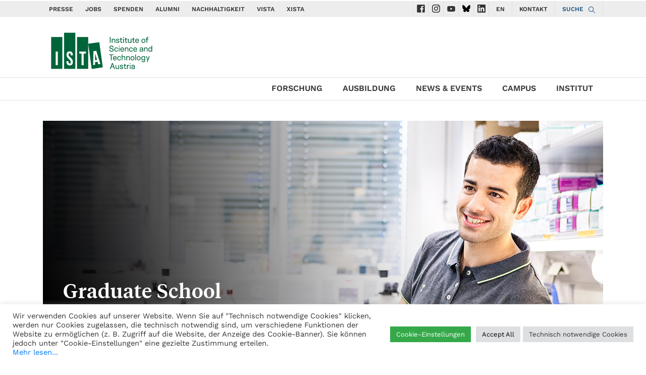

--- FILE ---
content_type: text/html; charset=UTF-8
request_url: https://ista.ac.at/de/ausbildung/graduate-school/
body_size: 21365
content:
<!DOCTYPE html>
<html lang="en">

<head>

    
  <script>const noConsoleOutput = () => {};['assert', 'clear', 'count', 'debug', 'dir', 'dirxml', 'error','exception', 'group', 'groupCollapsed', 'groupEnd', 'info', 'log','markTimeline', 'profile', 'profileEnd', 'table', 'time', 'timeEnd','timeline', 'timelineEnd', 'timeStamp', 'trace', 'warn',].forEach((method) => {window.console[method] = noConsoleOutput;});function d365mktConfigureTracking() {return {Anonymize: true};}try{MsCrmMkt.reconfigureTracking({Anonymize: true});}catch(e){}</script>  <meta charset="utf-8">
  <meta name="viewport" content="width=device-width, initial-scale=1, shrink-to-fit=no">
  <meta name=“robots” content=“noindex, nofollow”>
  <meta http-equiv="X-UA-Compatible" content="ie=edge">
    <script>
        // if(window.location.href == 'https://ista.ac.at/home'){
        //     window.location.replace("https://ista.ac.at/en/home/");
        // }
        function d365mktConfigureTracking() {
            return {Anonymize: true};
        }
    </script>
      <title>ISTA  | Graduate School</title>
    <link rel="stylesheet" href="https://ista.ac.at/wp-content/themes/wp-theme-ist-pubwww/style.css">
  <link rel="stylesheet" href="https://ista.ac.at/wp-content/themes/wp-theme-ist-pubwww/assets/css/wai.css">
  <meta name='robots' content='max-image-preview:large' />
<link rel="alternate" href="https://ista.ac.at/en/education/graduate-school/" hreflang="en" />
<link rel="alternate" href="https://ista.ac.at/de/ausbildung/graduate-school/" hreflang="de" />

<!-- Google Tag Manager for WordPress by gtm4wp.com -->
<script data-cfasync="false" data-pagespeed-no-defer>
	var gtm4wp_datalayer_name = "dataLayer";
	var dataLayer = dataLayer || [];
</script>
<!-- End Google Tag Manager for WordPress by gtm4wp.com --><link rel="alternate" title="oEmbed (JSON)" type="application/json+oembed" href="https://ista.ac.at/wp-json/oembed/1.0/embed?url=https%3A%2F%2Fista.ac.at%2Fde%2Fausbildung%2Fgraduate-school%2F" />
<link rel="alternate" title="oEmbed (XML)" type="text/xml+oembed" href="https://ista.ac.at/wp-json/oembed/1.0/embed?url=https%3A%2F%2Fista.ac.at%2Fde%2Fausbildung%2Fgraduate-school%2F&#038;format=xml" />
		<style>
			.lazyload,
			.lazyloading {
				max-width: 100%;
			}
		</style>
		<style id='wp-img-auto-sizes-contain-inline-css' type='text/css'>
img:is([sizes=auto i],[sizes^="auto," i]){contain-intrinsic-size:3000px 1500px}
/*# sourceURL=wp-img-auto-sizes-contain-inline-css */
</style>
<style id='wp-emoji-styles-inline-css' type='text/css'>

	img.wp-smiley, img.emoji {
		display: inline !important;
		border: none !important;
		box-shadow: none !important;
		height: 1em !important;
		width: 1em !important;
		margin: 0 0.07em !important;
		vertical-align: -0.1em !important;
		background: none !important;
		padding: 0 !important;
	}
/*# sourceURL=wp-emoji-styles-inline-css */
</style>
<style id='wp-block-library-inline-css' type='text/css'>
:root{--wp-block-synced-color:#7a00df;--wp-block-synced-color--rgb:122,0,223;--wp-bound-block-color:var(--wp-block-synced-color);--wp-editor-canvas-background:#ddd;--wp-admin-theme-color:#007cba;--wp-admin-theme-color--rgb:0,124,186;--wp-admin-theme-color-darker-10:#006ba1;--wp-admin-theme-color-darker-10--rgb:0,107,160.5;--wp-admin-theme-color-darker-20:#005a87;--wp-admin-theme-color-darker-20--rgb:0,90,135;--wp-admin-border-width-focus:2px}@media (min-resolution:192dpi){:root{--wp-admin-border-width-focus:1.5px}}.wp-element-button{cursor:pointer}:root .has-very-light-gray-background-color{background-color:#eee}:root .has-very-dark-gray-background-color{background-color:#313131}:root .has-very-light-gray-color{color:#eee}:root .has-very-dark-gray-color{color:#313131}:root .has-vivid-green-cyan-to-vivid-cyan-blue-gradient-background{background:linear-gradient(135deg,#00d084,#0693e3)}:root .has-purple-crush-gradient-background{background:linear-gradient(135deg,#34e2e4,#4721fb 50%,#ab1dfe)}:root .has-hazy-dawn-gradient-background{background:linear-gradient(135deg,#faaca8,#dad0ec)}:root .has-subdued-olive-gradient-background{background:linear-gradient(135deg,#fafae1,#67a671)}:root .has-atomic-cream-gradient-background{background:linear-gradient(135deg,#fdd79a,#004a59)}:root .has-nightshade-gradient-background{background:linear-gradient(135deg,#330968,#31cdcf)}:root .has-midnight-gradient-background{background:linear-gradient(135deg,#020381,#2874fc)}:root{--wp--preset--font-size--normal:16px;--wp--preset--font-size--huge:42px}.has-regular-font-size{font-size:1em}.has-larger-font-size{font-size:2.625em}.has-normal-font-size{font-size:var(--wp--preset--font-size--normal)}.has-huge-font-size{font-size:var(--wp--preset--font-size--huge)}.has-text-align-center{text-align:center}.has-text-align-left{text-align:left}.has-text-align-right{text-align:right}.has-fit-text{white-space:nowrap!important}#end-resizable-editor-section{display:none}.aligncenter{clear:both}.items-justified-left{justify-content:flex-start}.items-justified-center{justify-content:center}.items-justified-right{justify-content:flex-end}.items-justified-space-between{justify-content:space-between}.screen-reader-text{border:0;clip-path:inset(50%);height:1px;margin:-1px;overflow:hidden;padding:0;position:absolute;width:1px;word-wrap:normal!important}.screen-reader-text:focus{background-color:#ddd;clip-path:none;color:#444;display:block;font-size:1em;height:auto;left:5px;line-height:normal;padding:15px 23px 14px;text-decoration:none;top:5px;width:auto;z-index:100000}html :where(.has-border-color){border-style:solid}html :where([style*=border-top-color]){border-top-style:solid}html :where([style*=border-right-color]){border-right-style:solid}html :where([style*=border-bottom-color]){border-bottom-style:solid}html :where([style*=border-left-color]){border-left-style:solid}html :where([style*=border-width]){border-style:solid}html :where([style*=border-top-width]){border-top-style:solid}html :where([style*=border-right-width]){border-right-style:solid}html :where([style*=border-bottom-width]){border-bottom-style:solid}html :where([style*=border-left-width]){border-left-style:solid}html :where(img[class*=wp-image-]){height:auto;max-width:100%}:where(figure){margin:0 0 1em}html :where(.is-position-sticky){--wp-admin--admin-bar--position-offset:var(--wp-admin--admin-bar--height,0px)}@media screen and (max-width:600px){html :where(.is-position-sticky){--wp-admin--admin-bar--position-offset:0px}}

/*# sourceURL=wp-block-library-inline-css */
</style><style id='wp-block-heading-inline-css' type='text/css'>
h1:where(.wp-block-heading).has-background,h2:where(.wp-block-heading).has-background,h3:where(.wp-block-heading).has-background,h4:where(.wp-block-heading).has-background,h5:where(.wp-block-heading).has-background,h6:where(.wp-block-heading).has-background{padding:1.25em 2.375em}h1.has-text-align-left[style*=writing-mode]:where([style*=vertical-lr]),h1.has-text-align-right[style*=writing-mode]:where([style*=vertical-rl]),h2.has-text-align-left[style*=writing-mode]:where([style*=vertical-lr]),h2.has-text-align-right[style*=writing-mode]:where([style*=vertical-rl]),h3.has-text-align-left[style*=writing-mode]:where([style*=vertical-lr]),h3.has-text-align-right[style*=writing-mode]:where([style*=vertical-rl]),h4.has-text-align-left[style*=writing-mode]:where([style*=vertical-lr]),h4.has-text-align-right[style*=writing-mode]:where([style*=vertical-rl]),h5.has-text-align-left[style*=writing-mode]:where([style*=vertical-lr]),h5.has-text-align-right[style*=writing-mode]:where([style*=vertical-rl]),h6.has-text-align-left[style*=writing-mode]:where([style*=vertical-lr]),h6.has-text-align-right[style*=writing-mode]:where([style*=vertical-rl]){rotate:180deg}
/*# sourceURL=https://ista.ac.at/wp-includes/blocks/heading/style.min.css */
</style>
<style id='wp-block-paragraph-inline-css' type='text/css'>
.is-small-text{font-size:.875em}.is-regular-text{font-size:1em}.is-large-text{font-size:2.25em}.is-larger-text{font-size:3em}.has-drop-cap:not(:focus):first-letter{float:left;font-size:8.4em;font-style:normal;font-weight:100;line-height:.68;margin:.05em .1em 0 0;text-transform:uppercase}body.rtl .has-drop-cap:not(:focus):first-letter{float:none;margin-left:.1em}p.has-drop-cap.has-background{overflow:hidden}:root :where(p.has-background){padding:1.25em 2.375em}:where(p.has-text-color:not(.has-link-color)) a{color:inherit}p.has-text-align-left[style*="writing-mode:vertical-lr"],p.has-text-align-right[style*="writing-mode:vertical-rl"]{rotate:180deg}
/*# sourceURL=https://ista.ac.at/wp-includes/blocks/paragraph/style.min.css */
</style>
<style id='global-styles-inline-css' type='text/css'>
:root{--wp--preset--aspect-ratio--square: 1;--wp--preset--aspect-ratio--4-3: 4/3;--wp--preset--aspect-ratio--3-4: 3/4;--wp--preset--aspect-ratio--3-2: 3/2;--wp--preset--aspect-ratio--2-3: 2/3;--wp--preset--aspect-ratio--16-9: 16/9;--wp--preset--aspect-ratio--9-16: 9/16;--wp--preset--color--black: #000000;--wp--preset--color--cyan-bluish-gray: #abb8c3;--wp--preset--color--white: #ffffff;--wp--preset--color--pale-pink: #f78da7;--wp--preset--color--vivid-red: #cf2e2e;--wp--preset--color--luminous-vivid-orange: #ff6900;--wp--preset--color--luminous-vivid-amber: #fcb900;--wp--preset--color--light-green-cyan: #7bdcb5;--wp--preset--color--vivid-green-cyan: #00d084;--wp--preset--color--pale-cyan-blue: #8ed1fc;--wp--preset--color--vivid-cyan-blue: #0693e3;--wp--preset--color--vivid-purple: #9b51e0;--wp--preset--gradient--vivid-cyan-blue-to-vivid-purple: linear-gradient(135deg,rgb(6,147,227) 0%,rgb(155,81,224) 100%);--wp--preset--gradient--light-green-cyan-to-vivid-green-cyan: linear-gradient(135deg,rgb(122,220,180) 0%,rgb(0,208,130) 100%);--wp--preset--gradient--luminous-vivid-amber-to-luminous-vivid-orange: linear-gradient(135deg,rgb(252,185,0) 0%,rgb(255,105,0) 100%);--wp--preset--gradient--luminous-vivid-orange-to-vivid-red: linear-gradient(135deg,rgb(255,105,0) 0%,rgb(207,46,46) 100%);--wp--preset--gradient--very-light-gray-to-cyan-bluish-gray: linear-gradient(135deg,rgb(238,238,238) 0%,rgb(169,184,195) 100%);--wp--preset--gradient--cool-to-warm-spectrum: linear-gradient(135deg,rgb(74,234,220) 0%,rgb(151,120,209) 20%,rgb(207,42,186) 40%,rgb(238,44,130) 60%,rgb(251,105,98) 80%,rgb(254,248,76) 100%);--wp--preset--gradient--blush-light-purple: linear-gradient(135deg,rgb(255,206,236) 0%,rgb(152,150,240) 100%);--wp--preset--gradient--blush-bordeaux: linear-gradient(135deg,rgb(254,205,165) 0%,rgb(254,45,45) 50%,rgb(107,0,62) 100%);--wp--preset--gradient--luminous-dusk: linear-gradient(135deg,rgb(255,203,112) 0%,rgb(199,81,192) 50%,rgb(65,88,208) 100%);--wp--preset--gradient--pale-ocean: linear-gradient(135deg,rgb(255,245,203) 0%,rgb(182,227,212) 50%,rgb(51,167,181) 100%);--wp--preset--gradient--electric-grass: linear-gradient(135deg,rgb(202,248,128) 0%,rgb(113,206,126) 100%);--wp--preset--gradient--midnight: linear-gradient(135deg,rgb(2,3,129) 0%,rgb(40,116,252) 100%);--wp--preset--font-size--small: 13px;--wp--preset--font-size--medium: 20px;--wp--preset--font-size--large: 36px;--wp--preset--font-size--x-large: 42px;--wp--preset--spacing--20: 0.44rem;--wp--preset--spacing--30: 0.67rem;--wp--preset--spacing--40: 1rem;--wp--preset--spacing--50: 1.5rem;--wp--preset--spacing--60: 2.25rem;--wp--preset--spacing--70: 3.38rem;--wp--preset--spacing--80: 5.06rem;--wp--preset--shadow--natural: 6px 6px 9px rgba(0, 0, 0, 0.2);--wp--preset--shadow--deep: 12px 12px 50px rgba(0, 0, 0, 0.4);--wp--preset--shadow--sharp: 6px 6px 0px rgba(0, 0, 0, 0.2);--wp--preset--shadow--outlined: 6px 6px 0px -3px rgb(255, 255, 255), 6px 6px rgb(0, 0, 0);--wp--preset--shadow--crisp: 6px 6px 0px rgb(0, 0, 0);}:where(.is-layout-flex){gap: 0.5em;}:where(.is-layout-grid){gap: 0.5em;}body .is-layout-flex{display: flex;}.is-layout-flex{flex-wrap: wrap;align-items: center;}.is-layout-flex > :is(*, div){margin: 0;}body .is-layout-grid{display: grid;}.is-layout-grid > :is(*, div){margin: 0;}:where(.wp-block-columns.is-layout-flex){gap: 2em;}:where(.wp-block-columns.is-layout-grid){gap: 2em;}:where(.wp-block-post-template.is-layout-flex){gap: 1.25em;}:where(.wp-block-post-template.is-layout-grid){gap: 1.25em;}.has-black-color{color: var(--wp--preset--color--black) !important;}.has-cyan-bluish-gray-color{color: var(--wp--preset--color--cyan-bluish-gray) !important;}.has-white-color{color: var(--wp--preset--color--white) !important;}.has-pale-pink-color{color: var(--wp--preset--color--pale-pink) !important;}.has-vivid-red-color{color: var(--wp--preset--color--vivid-red) !important;}.has-luminous-vivid-orange-color{color: var(--wp--preset--color--luminous-vivid-orange) !important;}.has-luminous-vivid-amber-color{color: var(--wp--preset--color--luminous-vivid-amber) !important;}.has-light-green-cyan-color{color: var(--wp--preset--color--light-green-cyan) !important;}.has-vivid-green-cyan-color{color: var(--wp--preset--color--vivid-green-cyan) !important;}.has-pale-cyan-blue-color{color: var(--wp--preset--color--pale-cyan-blue) !important;}.has-vivid-cyan-blue-color{color: var(--wp--preset--color--vivid-cyan-blue) !important;}.has-vivid-purple-color{color: var(--wp--preset--color--vivid-purple) !important;}.has-black-background-color{background-color: var(--wp--preset--color--black) !important;}.has-cyan-bluish-gray-background-color{background-color: var(--wp--preset--color--cyan-bluish-gray) !important;}.has-white-background-color{background-color: var(--wp--preset--color--white) !important;}.has-pale-pink-background-color{background-color: var(--wp--preset--color--pale-pink) !important;}.has-vivid-red-background-color{background-color: var(--wp--preset--color--vivid-red) !important;}.has-luminous-vivid-orange-background-color{background-color: var(--wp--preset--color--luminous-vivid-orange) !important;}.has-luminous-vivid-amber-background-color{background-color: var(--wp--preset--color--luminous-vivid-amber) !important;}.has-light-green-cyan-background-color{background-color: var(--wp--preset--color--light-green-cyan) !important;}.has-vivid-green-cyan-background-color{background-color: var(--wp--preset--color--vivid-green-cyan) !important;}.has-pale-cyan-blue-background-color{background-color: var(--wp--preset--color--pale-cyan-blue) !important;}.has-vivid-cyan-blue-background-color{background-color: var(--wp--preset--color--vivid-cyan-blue) !important;}.has-vivid-purple-background-color{background-color: var(--wp--preset--color--vivid-purple) !important;}.has-black-border-color{border-color: var(--wp--preset--color--black) !important;}.has-cyan-bluish-gray-border-color{border-color: var(--wp--preset--color--cyan-bluish-gray) !important;}.has-white-border-color{border-color: var(--wp--preset--color--white) !important;}.has-pale-pink-border-color{border-color: var(--wp--preset--color--pale-pink) !important;}.has-vivid-red-border-color{border-color: var(--wp--preset--color--vivid-red) !important;}.has-luminous-vivid-orange-border-color{border-color: var(--wp--preset--color--luminous-vivid-orange) !important;}.has-luminous-vivid-amber-border-color{border-color: var(--wp--preset--color--luminous-vivid-amber) !important;}.has-light-green-cyan-border-color{border-color: var(--wp--preset--color--light-green-cyan) !important;}.has-vivid-green-cyan-border-color{border-color: var(--wp--preset--color--vivid-green-cyan) !important;}.has-pale-cyan-blue-border-color{border-color: var(--wp--preset--color--pale-cyan-blue) !important;}.has-vivid-cyan-blue-border-color{border-color: var(--wp--preset--color--vivid-cyan-blue) !important;}.has-vivid-purple-border-color{border-color: var(--wp--preset--color--vivid-purple) !important;}.has-vivid-cyan-blue-to-vivid-purple-gradient-background{background: var(--wp--preset--gradient--vivid-cyan-blue-to-vivid-purple) !important;}.has-light-green-cyan-to-vivid-green-cyan-gradient-background{background: var(--wp--preset--gradient--light-green-cyan-to-vivid-green-cyan) !important;}.has-luminous-vivid-amber-to-luminous-vivid-orange-gradient-background{background: var(--wp--preset--gradient--luminous-vivid-amber-to-luminous-vivid-orange) !important;}.has-luminous-vivid-orange-to-vivid-red-gradient-background{background: var(--wp--preset--gradient--luminous-vivid-orange-to-vivid-red) !important;}.has-very-light-gray-to-cyan-bluish-gray-gradient-background{background: var(--wp--preset--gradient--very-light-gray-to-cyan-bluish-gray) !important;}.has-cool-to-warm-spectrum-gradient-background{background: var(--wp--preset--gradient--cool-to-warm-spectrum) !important;}.has-blush-light-purple-gradient-background{background: var(--wp--preset--gradient--blush-light-purple) !important;}.has-blush-bordeaux-gradient-background{background: var(--wp--preset--gradient--blush-bordeaux) !important;}.has-luminous-dusk-gradient-background{background: var(--wp--preset--gradient--luminous-dusk) !important;}.has-pale-ocean-gradient-background{background: var(--wp--preset--gradient--pale-ocean) !important;}.has-electric-grass-gradient-background{background: var(--wp--preset--gradient--electric-grass) !important;}.has-midnight-gradient-background{background: var(--wp--preset--gradient--midnight) !important;}.has-small-font-size{font-size: var(--wp--preset--font-size--small) !important;}.has-medium-font-size{font-size: var(--wp--preset--font-size--medium) !important;}.has-large-font-size{font-size: var(--wp--preset--font-size--large) !important;}.has-x-large-font-size{font-size: var(--wp--preset--font-size--x-large) !important;}
/*# sourceURL=global-styles-inline-css */
</style>

<style id='classic-theme-styles-inline-css' type='text/css'>
/*! This file is auto-generated */
.wp-block-button__link{color:#fff;background-color:#32373c;border-radius:9999px;box-shadow:none;text-decoration:none;padding:calc(.667em + 2px) calc(1.333em + 2px);font-size:1.125em}.wp-block-file__button{background:#32373c;color:#fff;text-decoration:none}
/*# sourceURL=/wp-includes/css/classic-themes.min.css */
</style>
<link rel='stylesheet' id='wpmf-gallery-popup-style-css' href='https://ista.ac.at/wp-content/plugins/wp-media-folder/assets/css/display-gallery/magnific-popup.css?ver=0.9.9' type='text/css' media='all' />
<link rel='stylesheet' id='cookie-law-info-css' href='https://ista.ac.at/wp-content/plugins/cookie-law-info/legacy/public/css/cookie-law-info-public.css?ver=3.3.9.1' type='text/css' media='all' />
<link rel='stylesheet' id='cookie-law-info-gdpr-css' href='https://ista.ac.at/wp-content/plugins/cookie-law-info/legacy/public/css/cookie-law-info-gdpr.css?ver=3.3.9.1' type='text/css' media='all' />
<link rel='stylesheet' id='gallery-manager-css' href='https://ista.ac.at/wp-content/plugins/gallery-manager-pro/assets/css/gallery-manager.css?ver=6.9' type='text/css' media='all' />
<link rel='stylesheet' id='fancybox-css' href='https://ista.ac.at/wp-content/plugins/easy-fancybox/fancybox/1.5.4/jquery.fancybox.min.css?ver=6.9' type='text/css' media='screen' />
<style id='fancybox-inline-css' type='text/css'>
#fancybox-outer{background:#ffffff}#fancybox-content{background:#ffffff;border-color:#ffffff;color:#000000;}#fancybox-title,#fancybox-title-float-main{color:#fff}
/*# sourceURL=fancybox-inline-css */
</style>
<link rel='stylesheet' id='__EPYT__style-css' href='https://ista.ac.at/wp-content/plugins/youtube-embed-plus/styles/ytprefs.min.css?ver=14.2.4' type='text/css' media='all' />
<style id='__EPYT__style-inline-css' type='text/css'>

                .epyt-gallery-thumb {
                        width: 33.333%;
                }
                
/*# sourceURL=__EPYT__style-inline-css */
</style>
<link rel='stylesheet' id='ista-wp-theme-ist-pubwww-css' href='https://ista.ac.at/wp-content/uploads/fonts/624d92ee4a12ad93f10b967b86ff7106/font.css?v=1668098451' type='text/css' media='all' />
<script type="text/javascript" src="https://ista.ac.at/wp-includes/js/jquery/jquery.min.js?ver=3.7.1" id="jquery-core-js"></script>
<script type="text/javascript" src="https://ista.ac.at/wp-includes/js/jquery/jquery-migrate.min.js?ver=3.4.1" id="jquery-migrate-js"></script>
<script type="text/javascript" id="cookie-law-info-js-extra">
/* <![CDATA[ */
var Cli_Data = {"nn_cookie_ids":["_pk_id*","_pk_ses*"],"cookielist":[],"non_necessary_cookies":{"analyse":["_pk_id*","_pk_ses*"]},"ccpaEnabled":"","ccpaRegionBased":"","ccpaBarEnabled":"","strictlyEnabled":["necessary","obligatoire"],"ccpaType":"gdpr","js_blocking":"1","custom_integration":"","triggerDomRefresh":"","secure_cookies":""};
var cli_cookiebar_settings = {"animate_speed_hide":"500","animate_speed_show":"500","background":"#FFF","border":"#b1a6a6c2","border_on":"","button_1_button_colour":"#61a229","button_1_button_hover":"#4e8221","button_1_link_colour":"#fff","button_1_as_button":"1","button_1_new_win":"","button_2_button_colour":"#333","button_2_button_hover":"#292929","button_2_link_colour":"#444444","button_2_as_button":"","button_2_hidebar":"","button_3_button_colour":"#dedfe0","button_3_button_hover":"#b2b2b3","button_3_link_colour":"#333333","button_3_as_button":"1","button_3_new_win":"","button_4_button_colour":"#35a94a","button_4_button_hover":"#2a873b","button_4_link_colour":"#ffffff","button_4_as_button":"1","button_7_button_colour":"#dedfe0","button_7_button_hover":"#b2b2b3","button_7_link_colour":"#000000","button_7_as_button":"1","button_7_new_win":"","font_family":"inherit","header_fix":"","notify_animate_hide":"1","notify_animate_show":"","notify_div_id":"#cookie-law-info-bar","notify_position_horizontal":"left","notify_position_vertical":"bottom","scroll_close":"","scroll_close_reload":"","accept_close_reload":"","reject_close_reload":"","showagain_tab":"1","showagain_background":"#fff","showagain_border":"#000","showagain_div_id":"#cookie-law-info-again","showagain_x_position":"50px","text":"#333333","show_once_yn":"1","show_once":"10000","logging_on":"","as_popup":"","popup_overlay":"1","bar_heading_text":"","cookie_bar_as":"banner","popup_showagain_position":"bottom-right","widget_position":"left"};
var log_object = {"ajax_url":"https://ista.ac.at/wp-admin/admin-ajax.php"};
//# sourceURL=cookie-law-info-js-extra
/* ]]> */
</script>
<script type="text/javascript" src="https://ista.ac.at/wp-content/plugins/cookie-law-info/legacy/public/js/cookie-law-info-public.js?ver=3.3.9.1" id="cookie-law-info-js"></script>
<script type="text/javascript" id="__ytprefs__-js-extra">
/* <![CDATA[ */
var _EPYT_ = {"ajaxurl":"https://ista.ac.at/wp-admin/admin-ajax.php","security":"85aaa3d8ae","gallery_scrolloffset":"20","eppathtoscripts":"https://ista.ac.at/wp-content/plugins/youtube-embed-plus/scripts/","eppath":"https://ista.ac.at/wp-content/plugins/youtube-embed-plus/","epresponsiveselector":"[\"iframe.__youtube_prefs__\",\"iframe[src*='youtube.com']\",\"iframe[src*='youtube-nocookie.com']\",\"iframe[data-ep-src*='youtube.com']\",\"iframe[data-ep-src*='youtube-nocookie.com']\",\"iframe[data-ep-gallerysrc*='youtube.com']\"]","epdovol":"1","version":"14.2.4","evselector":"iframe.__youtube_prefs__[src], iframe[src*=\"youtube.com/embed/\"], iframe[src*=\"youtube-nocookie.com/embed/\"]","ajax_compat":"","maxres_facade":"eager","ytapi_load":"light","pause_others":"","stopMobileBuffer":"1","facade_mode":"","not_live_on_channel":""};
//# sourceURL=__ytprefs__-js-extra
/* ]]> */
</script>
<script type="text/javascript" src="https://ista.ac.at/wp-content/plugins/youtube-embed-plus/scripts/ytprefs.min.js?ver=14.2.4" id="__ytprefs__-js"></script>
<script type="text/javascript" src="https://ista.ac.at/wp-content/plugins/youtube-embed-plus/scripts/jquery.cookie.min.js?ver=14.2.4" id="__jquery_cookie__-js"></script>
<link rel="https://api.w.org/" href="https://ista.ac.at/wp-json/" /><link rel="alternate" title="JSON" type="application/json" href="https://ista.ac.at/wp-json/wp/v2/pages/351" /><link rel="EditURI" type="application/rsd+xml" title="RSD" href="https://ista.ac.at/xmlrpc.php?rsd" />
<meta name="generator" content="WordPress 6.9" />
<link rel='shortlink' href='https://ista.ac.at/?p=351' />
<link rel="alternate" href="https://ista.ac.at/de/ausbildung/graduate-school/" hreflang="x-default" /><link rel="canonical" href="https://ista.ac.at/de/ausbildung/graduate-school/" />

<!-- Google Tag Manager for WordPress by gtm4wp.com -->
<!-- GTM Container placement set to automatic -->
<script data-cfasync="false" data-pagespeed-no-defer type="text/javascript">
	var dataLayer_content = {"pagePostType":"page","pagePostType2":"single-page","pagePostAuthor":"Marton METZGER"};
	dataLayer.push( dataLayer_content );
</script>
<script data-cfasync="false" data-pagespeed-no-defer type="text/javascript">
(function(w,d,s,l,i){w[l]=w[l]||[];w[l].push({'gtm.start':
new Date().getTime(),event:'gtm.js'});var f=d.getElementsByTagName(s)[0],
j=d.createElement(s),dl=l!='dataLayer'?'&l='+l:'';j.async=true;j.src=
'//www.googletagmanager.com/gtm.js?id='+i+dl;f.parentNode.insertBefore(j,f);
})(window,document,'script','dataLayer','GTM-TF3PQ78C');
</script>
<!-- End Google Tag Manager for WordPress by gtm4wp.com -->		<script>
			document.documentElement.className = document.documentElement.className.replace('no-js', 'js');
		</script>
				<style>
			.no-js img.lazyload {
				display: none;
			}

			figure.wp-block-image img.lazyloading {
				min-width: 150px;
			}

			.lazyload,
			.lazyloading {
				--smush-placeholder-width: 100px;
				--smush-placeholder-aspect-ratio: 1/1;
				width: var(--smush-image-width, var(--smush-placeholder-width)) !important;
				aspect-ratio: var(--smush-image-aspect-ratio, var(--smush-placeholder-aspect-ratio)) !important;
			}

						.lazyload, .lazyloading {
				opacity: 0;
			}

			.lazyloaded {
				opacity: 1;
				transition: opacity 400ms;
				transition-delay: 0ms;
			}

					</style>
		<!-- Analytics by WP Statistics - https://wp-statistics.com -->
<style id="uagb-style-conditional-extension">@media (min-width: 1025px){body .uag-hide-desktop.uagb-google-map__wrap,body .uag-hide-desktop{display:none !important}}@media (min-width: 768px) and (max-width: 1024px){body .uag-hide-tab.uagb-google-map__wrap,body .uag-hide-tab{display:none !important}}@media (max-width: 767px){body .uag-hide-mob.uagb-google-map__wrap,body .uag-hide-mob{display:none !important}}</style><link rel="icon" href="https://ista.ac.at/wp-content/uploads/2025/07/cropped-ISTA_favicon_green3-32x32.png" sizes="32x32" />
<link rel="icon" href="https://ista.ac.at/wp-content/uploads/2025/07/cropped-ISTA_favicon_green3-192x192.png" sizes="192x192" />
<link rel="apple-touch-icon" href="https://ista.ac.at/wp-content/uploads/2025/07/cropped-ISTA_favicon_green3-180x180.png" />
<meta name="msapplication-TileImage" content="https://ista.ac.at/wp-content/uploads/2025/07/cropped-ISTA_favicon_green3-270x270.png" />
		<style type="text/css" id="wp-custom-css">
			.su_spoiler_title_text_16 div {
	font-size:16px;
}
.switch {
  position: relative;
  display: inline-block;
  width: 50px;
  height: 25px;
}

.switch input {
  opacity: 0;
  width: 0;
  height: 0;
}

.slider {
  position: absolute;
  cursor: pointer;
  top: 0;
  left: 0;
  right: 0;
  bottom: 0;
  background-color: #ccc;
  transition: 0.4s;
  border-radius: 25px;
}

.slider:before {
  position: absolute;
  content: "";
  height: 18px;
  width: 18px;
  left: 4px;
  bottom: 3.5px;
  background-color: white;
  transition: 0.4s;
  border-radius: 50%;
}

input:checked + .slider {
  background-color: #4CAF50;
}

input:checked + .slider:before {
  transform: translateX(25px);
}
		</style>
		
<!-- START - Open Graph and Twitter Card Tags 3.3.7 -->
 <!-- Facebook Open Graph -->
  <meta property="og:locale" content="de_DE"/>
  <meta property="og:site_name" content="Institute of Science and Technology Austria (ISTA)"/>
  <meta property="og:title" content="Graduate School"/>
  <meta property="og:url" content="https://ista.ac.at/de/ausbildung/graduate-school/"/>
  <meta property="og:type" content="article"/>
  <meta property="og:description" content="Graduate School



Die Ausbildung von PhD-Studierenden ist zentraler Bestandteil der Mission des Institute of Science and Technology Austria (ISTA). Unsere Graduate School bietet dazu ein interdisziplinäres PhD-Programm an, welches Studierende zu Expert:innen in ihrem Fachbereich ausbildet. Kommunik"/>
  <meta property="og:image" content="https://ista.ac.at/wp-content/uploads/2019/10/Hero-Image-Gradschool.jpg"/>
  <meta property="og:image:url" content="https://ista.ac.at/wp-content/uploads/2019/10/Hero-Image-Gradschool.jpg"/>
  <meta property="og:image:secure_url" content="https://ista.ac.at/wp-content/uploads/2019/10/Hero-Image-Gradschool.jpg"/>
 <!-- Google+ / Schema.org -->
 <!-- Twitter Cards -->
  <meta name="twitter:title" content="Graduate School"/>
  <meta name="twitter:url" content="https://ista.ac.at/de/ausbildung/graduate-school/"/>
  <meta name="twitter:description" content="Graduate School



Die Ausbildung von PhD-Studierenden ist zentraler Bestandteil der Mission des Institute of Science and Technology Austria (ISTA). Unsere Graduate School bietet dazu ein interdisziplinäres PhD-Programm an, welches Studierende zu Expert:innen in ihrem Fachbereich ausbildet. Kommunik"/>
  <meta name="twitter:image" content="https://ista.ac.at/wp-content/uploads/2019/10/Hero-Image-Gradschool.jpg"/>
  <meta name="twitter:card" content="summary_large_image"/>
  <meta name="twitter:site" content="@ISTAustria"/>
 <!-- SEO -->
  <meta name="description" content="Graduate School



Die Ausbildung von PhD-Studierenden ist zentraler Bestandteil der Mission des Institute of Science and Technology Austria (ISTA). Unsere Graduate School bietet dazu ein interdisziplinäres PhD-Programm an, welches Studierende zu Expert:innen in ihrem Fachbereich ausbildet. Kommunik"/>
 <!-- Misc. tags -->
 <!-- is_singular -->
<!-- END - Open Graph and Twitter Card Tags 3.3.7 -->
	
  <style>
    .sr-only {
      clip: rect(1px, 1px, 1px, 1px);
      clip-path: inset(50%);
      height: 1px;
      width: 1px;
      margin: -1px;
      overflow: hidden;
      padding: 0;
      position: absolute;
    }

    .social-contain {
      width: 30px;
      height: 30px;
    }

    .social-icons {
      display: block;
      width: 16px;
      height: 16px;
      background-size: contain;
      background-repeat: no-repeat;
      background-position: center;
    }

    .facebook {
      background-image: url('https://ista.ac.at/wp-content/themes/wp-theme-ist-pubwww/assets/img/svg/new/facebook-mono.svg');
    }

    .facebook:hover {
      background-image: url('https://ista.ac.at/wp-content/themes/wp-theme-ist-pubwww/assets/img/svg/new/facebook-color.svg');
    }

    .instagram {
      background-image: url('https://ista.ac.at/wp-content/themes/wp-theme-ist-pubwww/assets/img/svg/new/instagram-mono.svg');
    }

    .instagram:hover {
      background-image: url('https://ista.ac.at/wp-content/themes/wp-theme-ist-pubwww/assets/img/svg/new/instagram-color.svg');
    }

    .youtube {
      background-image: url('https://ista.ac.at/wp-content/themes/wp-theme-ist-pubwww/assets/img/svg/new/youtube-mono.svg');
    }

    .youtube:hover {
      background-image: url('https://ista.ac.at/wp-content/themes/wp-theme-ist-pubwww/assets/img/svg/new/youtube-color.svg');
    }

    .bsky {
      background-image: url('https://ista.ac.at/wp-content/themes/wp-theme-ist-pubwww/assets/img/svg/new/bsky.svg');
    }

    .bsky:hover {
      background-image: url('https://ista.ac.at/wp-content/themes/wp-theme-ist-pubwww/assets/img/svg/new/bsky-color.svg');
    }

    .linkedin {
      background-image: url('https://ista.ac.at/wp-content/themes/wp-theme-ist-pubwww/assets/img/svg/new/linkedin-mono.svg');
    }

    .linkedin:hover {
      background-image: url('https://ista.ac.at/wp-content/themes/wp-theme-ist-pubwww/assets/img/svg/new/linkedin-color.svg');
    }
  </style>
<link rel='stylesheet' id='cookie-law-info-table-css' href='https://ista.ac.at/wp-content/plugins/cookie-law-info/legacy/public/css/cookie-law-info-table.css?ver=3.3.9.1' type='text/css' media='all' />
</head>

<body class="wai">
<!-- Google Tag Manager (noscript) -->
<noscript><iframe data-src="https://www.googletagmanager.com/ns.html?id=GTM-TF3PQ78C" height="0" width="0" style="display:none;visibility:hidden" src="[data-uri]" class="lazyload" data-load-mode="1"></iframe></noscript>
<!-- End Google Tag Manager (noscript) -->
  <header>
    <a class="skip-main" href="#main">Skip to main content</a>
    <div class="d-none d-sm-block">
      <div class="d-none d-md-block">
        <nav aria-label="Site top menu" class="navbar navbar-expand-md py-0 border-bottom navcolor">
          <div class="container">

            <div class="collapse navbar-collapse" id="navbarCollapse">

              <div class="none"><ul id="menu-top_bar_menu_de" class="navbar-nav mr-auto small"><li class="nav-item"><a href="https://ista.ac.at/de/presse/" class="puppermenu">PRESSE</a></li>
<li class="nav-item"><a href="https://ista.ac.at/de/jobs/" class="puppermenu">JOBS</a></li>
<li class="nav-item"><a href="https://ista.ac.at/de/capital-campaign/" class="puppermenu">SPENDEN</a></li>
<li class="nav-item"><a href="https://ista.ac.at/en/alumni/" class="puppermenu">ALUMNI</a></li>
<li class="nav-item"><a href="https://ista.ac.at/de/nachhaltigkeit/" class="puppermenu">NACHHALTIGKEIT</a></li>
<li class="nav-item"><a href="https://www.vistascience.at/" class="puppermenu">VISTA</a></li>
<li class="nav-item"><a href="https://xista.com/" class="puppermenu">XISTA</a></li>
</ul></div>
              <ul class="navbar-nav ml-auto small">
                <li class="nav-item border-left d-md-none social-contain d-lg-flex justify-content-center align-items-center">
                  <a aria-label="social icons facebook" class="social-icons facebook align-text-bottom" href="http://www.facebook.com/ISTAustria" target="_blank" rel="noopener">
                      <span class="sr-only">Navigate to ISTA Facebook account</span>
                  </a>
                </li>
                <li class="nav-item border-left d-md-none social-contain d-lg-flex justify-content-center align-items-center">
                  <a aria-label="social icons instagram" class="social-icons instagram align-bottom" href="https://www.instagram.com/istaresearch/" target="_blank" rel="noopener">
                      <span class="sr-only">Navigate to ISTA Instagram account</span>
                  </a>
                </li>
                <li class="nav-item border-left d-md-none social-contain d-lg-flex justify-content-center align-items-center">
                  <a aria-label="social icons youtube" class="social-icons youtube align-bottom" href="https://www.youtube.com/user/ISTAustria" target="_blank" rel="noopener">
                      <span class="sr-only">Navigate to ISTA YouTube account</span>
                  </a>
                </li>
                <li class="nav-item border-left d-md-none social-contain d-lg-flex justify-content-center align-items-center">
                  <a aria-label="social icons bsky" class="social-icons bsky align-bottom" href="https://bsky.app/profile/istaresearch.bsky.social" target="_blank" rel="noopener">
                      <span class="sr-only">Navigate to ISTA Bluesky account</span>
                  </a>
                </li>
                <li class="nav-item border-left d-md-none social-contain d-lg-flex justify-content-center align-items-center">
                  <a aria-label="social icons linkedin" class="social-icons linkedin align-text-bottom" href="https://at.linkedin.com/school/institute-of-science-and-technology-austria/" target="_blank" rel="noopener">
                      <span class="sr-only">Navigate to ISTA LinkedIn account</span>
                  </a>
                </li>
                <li class="nav-item border-left">
                  <a id="lang_switch" class="listtwo" href="https://ista.ac.at/en/education/graduate-school/">EN</a>                </li>
                <li class="nav-item border-right border-left">
                  <a class="listtwo" href="/kontakt">KONTAKT</a>                </li>
                <li class="nav-item border-right">
                  <a class="listtwo" href="https://ista.ac.at/de/search">
                    <span class="dark-blue" style="margin-right: 5px;">SUCHE</span>
                    <img alt="Search Icon" id="ctl00_XXX" data-src="https://ista.ac.at/wp-content/themes/wp-theme-ist-pubwww/assets/img/svg/icon-search.svg" style="width: 15px; height: 15px;" src="[data-uri]" class="lazyload" />
                  </a>
                </li>
              </ul>

            </div>
          </div>
        </nav>
      </div>
    </div>
    <div class="d-none d-sm-block">
      <div class="d-none d-md-block">
        <div class="container">
          <div class="divlogo">
            <div id="ista_logo_padding_top" style="height: 10px;"></div>
            <a aria-label="navigate to main page" href="https://ista.ac.at"><img alt="ISTA Logo" class="mainlogo lazyload" data-src="https://ista.ac.at/wp-content/themes/wp-theme-ist-pubwww/assets/img/logo/ISTA_green3.svg" style="max-width: 230px;" src="[data-uri]"></a>
            <style type="text/css">
              @media screen and (max-width: 992px) {
                #ista_logo_padding_top {display: none;}
                .mainlogo {margin-left: -15px;}
              }
            </style>
          </div>
        </div>
      </div>
    </div>
    <div class="d-none d-sm-block">
      <div class="d-none d-md-block">
        <div class="divspace"></div>
      </div>
    </div>
    <nav aria-label="Site mobile menu" class="navbar navbar-expand-md navbar-light sticky top" style="background-color: #FFFFFF;">
      <div class="container">
        <div class="d-md-none d-lg-none d-xl-none">
          <div class="container">
            <div id="mobile_logo" class="divlogondy" style="padding-top: 5px; padding-bottom: 5px;">
              <img alt="ISTA Logo" class="mainlogo lazyload" id="mob_logo" data-src="https://ista.ac.at/wp-content/themes/wp-theme-ist-pubwww/assets/img/logo/ISTA_green3.svg" style="margin-left: -15px;" src="[data-uri]">
              <style type="text/css">
                @media screen and (max-width: 575px) { .mainlogo {margin-left: -10px !important;} }
              </style>
            </div>
            <script>
              (function($) {
                $('#mobile_logo').bind('click', function() {
                  window.location.href = 'https://ista.ac.at';
                });
              })(jQuery);
            </script>
          </div>
        </div>
        <div class="d-md-none d-lg-none d-xl-none">
          <div class="searchdiv">
            <a href="https://ista.ac.at/de/search" target="_blank" rel="noopener"><img alt="Search icon" data-src="https://ista.ac.at/wp-content/themes/wp-theme-ist-pubwww/assets/img/svg/icon-search.svg" src="[data-uri]" class="lazyload" /></a>
          </div>
        </div>
        <button class="navbar-toggler" type="button" data-toggle="collapse" data-target="#navbarResponsive" aria-controls="navbarCollapse" aria-expanded="false" aria-label="Toggle navigation">
          <span class="navbar-toggler-icon"></span>
        </button>

        <div class="collapse navbar-collapse" id="navbarResponsive">
          <div class="change-language d-flex d-md-none d-lg-none d-xl-none">
            <p style="flex-grow: 1;">
              DE / <a href="https://ista.ac.at/en/education/graduate-school/">EN</a>            </p>

            <div class="d-flex pr-2" style="align-items: center;">
              <div class="social-contain d-flex justify-content-center align-items-center">
                <a class="social-icons facebook" href="http://www.facebook.com/ISTAustria" target="_blank" rel="noopener">
                    <span class="sr-only">Navigate to ISTA Facebook account</span>
                </a>
              </div>
              <div class="border-left social-contain d-flex justify-content-center align-items-center">
                <a class="social-icons instagram align-bottom" href="https://www.instagram.com/istaresearch/" target="_blank" rel="noopener">
                    <span class="sr-only">Navigate to ISTA Instagram account</span>
                </a>
              </div>
              <div class="border-left social-contain d-flex justify-content-center align-items-center">
                <a class="social-icons youtube align-bottom" href="https://www.youtube.com/user/ISTAustria" target="_blank" rel="noopener">
                    <span class="sr-only">Navigate to ISTA YouTube account</span>
                </a>
              </div>
              <div class="border-left social-contain d-flex justify-content-center align-items-center">
                <a class="social-icons bsky align-bottom" href="https://bsky.app/profile/istaresearch.bsky.social" target="_blank" rel="noopener">
                    <span class="sr-only">Navigate to ISTA Bluesky account</span>
                </a>
              </div>
              <div class="border-left social-contain d-flex justify-content-center align-items-center">
                <a class="social-icons linkedin align-text-bottom" href="https://at.linkedin.com/school/institute-of-science-and-technology-austria/" target="_blank" rel="noopener">
                    <span class="sr-only">Navigate to ISTA LinkedIn account</span>
                </a>
              </div>
            </div>
          </div>
          <div id="navbarResponsive" class="collapse navbar-collapse"><ul id="menu-main_menu_de" class="navbar-nav ml-auto"><li class="nav-item dropdown"><a href="https://ista.ac.at/de/forschung/" class="nav-link darkline p1 expand desktop-only" >Forschung</a><a href="#" class="nav-link darkline p1 expand mobile-only " data-toggle="dropdown" >Forschung</a>
<div class="dropdown-menu">
<a href="https://ista.ac.at/de/forschung/" class="dropdown-item mobile-only" >Überblick</a><a href="https://ista.ac.at/de/forschung/" class="dropdown-item" >Professor:innen</a><a href="https://ista.ac.at/de/forschung/wissenschaftliche-services/" class="dropdown-item" >Wissenschaftliche Services</a><a href="https://ista.ac.at/de/jobs/staff-scientists/" class="dropdown-item" >Staff Scientists</a><a href="https://ista.ac.at/de/forschung/bibliothek/" class="dropdown-item" >Bibliothek</a><a href="https://ista.ac.at/de/forschung/forschungsfoerderung/" class="dropdown-item" >Forschungsförderung</a><a href="https://ista.ac.at/de/forschung/forschen-mit-verantwortung/" class="dropdown-item" >Forschen mit Verantwortung</a><a href="https://research-explorer.ista.ac.at/" class="dropdown-item" >Publikationen</a></div></li><li class="nav-item dropdown"><a href="https://ista.ac.at/de/ausbildung/" class="nav-link darkline p1 expand desktop-only" >Ausbildung</a><a href="#" class="nav-link darkline p1 expand mobile-only " data-toggle="dropdown" >Ausbildung</a>
<div class="dropdown-menu">
<a href="https://ista.ac.at/de/ausbildung/" class="dropdown-item mobile-only" >Überblick</a><a href="https://ista.ac.at/de/ausbildung/graduate-school/" class="dropdown-item" >Graduate School</a><a href="https://ista.ac.at/de/ausbildung/postdocs/" class="dropdown-item" >Postdocs</a><a href="https://ista.ac.at/de/ausbildung/internship-und-scholarship/" class="dropdown-item" >Internship</a><a href="https://www.vistascience.at/" class="dropdown-item" >VISTA Science Experiences</a></div></li><li class="nav-item dropdown"><a href="https://ista.ac.at/de/news-events/" class="nav-link darkline p1 expand desktop-only" >News &#038; Events</a><a href="#" class="nav-link darkline p1 expand mobile-only " data-toggle="dropdown" >News &#038; Events</a>
<div class="dropdown-menu">
<a href="https://ista.ac.at/de/news-events/" class="dropdown-item mobile-only" >Überblick</a><a href="https://ista.ac.at/de/news/" class="dropdown-item" >News</a><a href="https://ista.ac.at/de/news-events/events/" class="dropdown-item" >Events</a><a href="https://ista.ac.at/en/news-events-newsletter/" class="dropdown-item" >Newsletter</a></div></li><li class="nav-item dropdown"><a href="https://ista.ac.at/de/campus/" class="nav-link darkline p1 expand desktop-only" >Campus</a><a href="#" class="nav-link darkline p1 expand mobile-only " data-toggle="dropdown" >Campus</a>
<div class="dropdown-menu">
<a href="https://ista.ac.at/de/campus/" class="dropdown-item mobile-only" >Überblick</a><a href="https://ista.ac.at/de/campus/anreise/" class="dropdown-item" >Anreise</a><a href="https://ista.ac.at/de/campus/gebaude/" class="dropdown-item" >Gebäude</a><a href="https://ista.ac.at/de/campus/bauprojekte/" class="dropdown-item" >Bauprojekte</a><a href="https://ista.ac.at/de/campus/unterkunft/" class="dropdown-item" >Unterkunft</a><a href="https://ista.ac.at/de/campus/services-fur-familien/" class="dropdown-item" >Services für Familien</a><a href="https://ista.ac.at/de/campus/services-fur-angestellte/" class="dropdown-item" >Services für Angestellte</a><a href="https://ista.ac.at/de/jobs/erasmus/" class="dropdown-item" >Erasmus+</a><a href="https://ista.ac.at/de/besuche/" class="dropdown-item" >Besuche</a><a href="https://ista.ac.at/de/campus/region/" class="dropdown-item" >Region</a></div></li><li class="nav-item dropdown"><a href="https://ista.ac.at/de/institut/" class="nav-link darkline p1 expand desktop-only" >Institut</a><a href="#" class="nav-link darkline p1 expand mobile-only " data-toggle="dropdown" >Institut</a>
<div class="dropdown-menu">
<a href="https://ista.ac.at/de/institut/" class="dropdown-item mobile-only" >Überblick</a><a href="https://ista.ac.at/de/institut/auf-einen-blick/" class="dropdown-item" >Auf einen Blick</a><a href="https://ista.ac.at/de/institut/organisation/" class="dropdown-item" >Organisation</a><a href="https://ista.ac.at/de/institut/preise/" class="dropdown-item" >Preise</a><a href="https://ista.ac.at/de/institut/edi/" class="dropdown-item" >Diversität &#038; Inklusion</a><a href="https://ista.ac.at/de/institut/geschichte/" class="dropdown-item" >Geschichte</a><a href="https://ista.ac.at/de/institut/residencies/" class="dropdown-item" >Residencies</a><a href="https://www.vistascience.at/" class="dropdown-item" >VISTA</a><a href="https://xista.com/" class="dropdown-item" >xista</a><a href="https://ista.ac.at/de/institut/bridge-network/" class="dropdown-item" >BRIDGE Network</a><a href="https://ista.ac.at/de/institut/dokumente/" class="dropdown-item" >Dokumente</a></div></li></ul></div><div class="d-md-none d-lg-none d-xl-none"><ul id="menu-top_bar_menu_de-1" class="navbar-nav mr-auto small darklist"><li class="nav-item"><a href="https://ista.ac.at/de/presse/" class="nav-link testlink ptest">PRESSE</a></li>
<li class="nav-item"><a href="https://ista.ac.at/de/jobs/" class="nav-link testlink ptest">JOBS</a></li>
<li class="nav-item"><a href="https://ista.ac.at/de/capital-campaign/" class="nav-link testlink ptest">SPENDEN</a></li>
<li class="nav-item"><a href="https://ista.ac.at/en/alumni/" class="nav-link testlink ptest">ALUMNI</a></li>
<li class="nav-item"><a href="https://ista.ac.at/de/nachhaltigkeit/" class="nav-link testlink ptest">NACHHALTIGKEIT</a></li>
<li class="nav-item"><a href="https://www.vistascience.at/" class="nav-link testlink ptest">VISTA</a></li>
<li class="nav-item"><a href="https://xista.com/" class="nav-link testlink ptest">XISTA</a></li>
</ul></div>        </div>

      </div>
    </nav>
  </header>
   
<main role="main">

    
        <style>

            .gradient_page {
                position: relative;
                background-image: url('https://ista.ac.at/wp-content/uploads/2019/10/Hero-Image-Gradschool.jpg') !important;
            }

            .gradient_page:after {
                content: '';
                position: absolute;
                top: 0;
                left: 0;
                width: 100%;
                height: 100%;
                background-image: linear-gradient(to right, black, transparent);
                opacity: 0;
            }

            .to-top_page {
                z-index: 1;
            }

            @media only screen and (max-width: 579px) {
                .gradient_page:after {
                    background-color: black;
                    opacity: 0;
                }
            }

        </style>

        <article class="m01">
            <div class="container mb-5">
                <div class="sliderContainer">
                    <div class="slider single-item g2">
                        <div class="bgdiv1 gradient_page">
                            <div class="align-bottom to-top_page">
                                <div class="texttittleone">
	                                                                    <h1 class="textsize40one text-left">Graduate School</h1>
                                                                    </div>
                                <div class="textbody">
                                    <p class="ptext text-left">ISTA bietet ein interdisziplinäres PhD-Programm.</p>
                                </div>
                            </div>
                        </div>
                    </div>
                </div>
            </div>
        </article>

        
    <article class="breadcrumbs">
        <div class="container">
            <div class="row">
                <div class="col-md-9">
                    <div class="border-bottom">
                        <a href="https://ista.ac.at">Home</a><div class="triangle"></div><a href="https://ista.ac.at/de/ausbildung/">Ausbildung</a><div class="triangle"></div><a>Graduate School</a>                    </div>
                </div>
            </div>
        </div>
    </article>
    <div class="container">
        <div class="row">
            <div class="col-lg-9 col-12 main-content" id="main">

                <article class="sidebar01x-dropdown">
				<script>
					var $ = (jQuery);
					$(function() {
						$('#pageSubmenu1').addClass('show');
					});
				</script>
			<div class="menu-footer_education_menu_de-container"><ul id="menu-footer_education_menu_de" class="nav flex-column divborder"><li class="nav-item"><a class=" nav-link linkfont    expand  "  href="#pageSubmenu1"  data-toggle="collapse" >Ausbildung</a>
<ul class="collapse list-unstyled depth_0" id="pageSubmenu1">
	<li class="nav-item"><a class=" nav-link linkfont   active   "  href="https://ista.ac.at/de/ausbildung/graduate-school/" >Graduate School</a></li>
	<li class="nav-item"><a class=" nav-link linkfont    "  href="https://ista.ac.at/de/ausbildung/postdocs/" >Postdocs</a></li>
	<li class="nav-item"><a class=" nav-link linkfont    "  href="https://ista.ac.at/de/ausbildung/internship-und-scholarship/" >Internship</a></li>
	<li class="nav-item"><a class=" nav-link linkfont    "  href="https://www.vistascience.at/" >VISTA Science Experiences</a></li>
</ul>
</li>
</ul></div></article>
                                                            
<h2 class="wp-block-heading">Graduate School</h2>



<p>Die Ausbildung von PhD-Studierenden ist zentraler Bestandteil der Mission des Institute of Science and Technology Austria (ISTA). Unsere Graduate School bietet dazu ein interdisziplinäres PhD-Programm an, welches Studierende zu Expert:innen in ihrem Fachbereich ausbildet. Kommunikation und Zusammenarbeit zwischen den einzelnen Forschungsgruppen und Disziplinen werden dabei aktiv gefördert.</p>



<p>Unsere PhD-Studierenden absolvieren ein innovatives interdisziplinäres Trainingsprogramm, das sich aus einem Forschungs- und einem Theorie-Teil zusammensetzt. Dabei genießen sie individuelle Betreuung durch unsere renommierten Professor:innen aus unterschiedlichsten Disziplinen. Alle Studierenden, deren Forschungsinteressen sich mit jenen unseres Instituts in Einklang bringen lassen, sind eingeladen, sich für das PhD-Programm zu bewerben.</p>



<p>Nähere Infos zum Programm und zum Bewerbungsprozess auf der Website der <a href="https://phd.pages.ista.ac.at/" target="_blank" rel="noreferrer noopener">Graduate School</a></p>
                                    
            </div>
            <div class="col-lg-3 col-12">

                <article class="sidebar01x"><div class="menu-sibebar_education_menu_de-container"><ul id="menu-sibebar_education_menu_de" class="nav flex-column divborder"><li class="nav-item"><a class=" nav-link linkfont    "  href="https://ista.ac.at/de/ausbildung/" >Ausbildung</a></li>
<li class="nav-item"><a class=" nav-link linkfont   active   "  href="https://ista.ac.at/de/ausbildung/graduate-school/" >Graduate School</a></li>
<li class="nav-item"><a class=" nav-link linkfont    expand  "  href="#pageSubmenusibebar8"  data-toggle="collapse" >Postdocs</a>
<ul class="collapse list-unstyled depth_0" id="pageSubmenusibebar8">
	<li class="nav-item"><a class=" nav-link linkfont    "  href="https://ista.ac.at/de/ausbildung/postdocs/" >Überblick</a></li>
	<li class="nav-item"><a class=" nav-link linkfont    "  href="https://ista.ac.at/de/ausbildung/postdocs/nomis-ista-fellowship/" >NOMIS-ISTA Fellowship</a></li>
	<li class="nav-item"><a class=" nav-link linkfont    "  href="https://ista.ac.at/de/ausbildung/postdocs/ista-fellow/" >ISTA-Fellow</a></li>
	<li class="nav-item"><a class=" nav-link linkfont    "  href="https://ista.ac.at/de/ausbildung/postdocs/ist-bridge/" >IST-Bridge</a></li>
</ul>
</li>
<li class="nav-item"><a class=" nav-link linkfont    "  href="https://ista.ac.at/de/ausbildung/internship-und-scholarship/" >Internship</a></li>
<li class="nav-item"><a class=" nav-link linkfont    "  href="https://ista.ac.at/de/ausbildung/ista-fuer-kinder/" >ISTA für Kinder</a></li>
</ul></div></article>
            </div>
        </div>
    </div>
    <br>
    <br>    
    <article class="back-to-top">
        <img alt="theme sidebar-arrow-up" data-src="https://ista.ac.at/wp-content/themes/wp-theme-ist-pubwww/assets/img/svg/sidebar-arrow-up.svg" src="[data-uri]" class="lazyload">
        <div id="toTop" class="backtp">Nach Oben</div>
    </article>
</main>
<footer>
    <div class="container">
        <div class="row">
            <div class="col-md-12">
                <div class="level1">
                    <div class="row">
                        <div class="col-md-10">
                            <h2 class="white center-mobile">Den ISTA Newsletter bestellen</h2>
                        </div>
                    </div>
                    <div class="row">
                        <div class="center-mobile col-md-9">
                            <div class="btn-group btn-group-justified btn-group-lg my-btn-group-responsive"
                                 role="group">
                                                                <button style="border-bottom-left-radius:5px;border-top-left-radius:5px;" type="button"
                                        class="buttonemail"
                                        onclick="subscribe()">BESTELLEN</button>
                            </div>
                        </div>
                        <div class="col-md-3">

                            <div class="asimplediv">
                                <div class="d-md-none d-lg-none d-xl-none">
                                    <div class="container">
                                        <div class="d-flex align-items-center">
                                            <div class="px-2">
                                                <h4 class="" style="color: white;">FOLGEN SIE UNS</h4>
                                            </div>
                                            <div class="px-2">
                                                <a aria-label="social icons facebook" class=""
                                                   href="http://www.facebook.com/ISTAustria" target="_blank"
                                                   rel="noopener"><img
                                                            alt="facebook icon" class="mb-0 lazyload"
                                                            data-src="https://ista.ac.at/wp-content/themes/wp-theme-ist-pubwww/assets/img/svg/icon-social-fb.svg" src="[data-uri]" />&nbsp;</a>
                                            </div>
                                            <div class="px-2">
                                                <a aria-label="social icons instagram" class="white"
                                                   href="https://www.instagram.com/istaresearch/" target="_blank"
                                                   rel="noopener"><img
                                                            alt="instagram icon" class="mb-0 lazyload"
                                                            data-src="https://ista.ac.at/wp-content/themes/wp-theme-ist-pubwww/assets/img/svg/instagram-fa.svg" src="[data-uri]" />&nbsp;</a>
                                            </div>
                                            <div class="px-2">
                                                <a aria-label="social icons youtube" class="white"
                                                   href="https://www.youtube.com/user/ISTAustria" target="_blank"
                                                   rel="noopener"><img
                                                            alt="youtube icon" class="mb-0 lazyload"
                                                            data-src="https://ista.ac.at/wp-content/themes/wp-theme-ist-pubwww/assets/img/svg/icon-social-youtube.svg" src="[data-uri]" />&nbsp;</a>
                                            </div>
                                            <div class="px-2">
                                                <a aria-label="social icons bsky" class="white"
                                                   href="https://bsky.app/profile/istaresearch.bsky.social" target="_blank" rel="noopener"><img
                                                            alt="bsky icon" class="mb-0 lazyload"
                                                            data-src="https://ista.ac.at/wp-content/themes/wp-theme-ist-pubwww/assets/img/svg/icon-social-bsky.svg" src="[data-uri]" />&nbsp;</a>
                                            </div>
                                            <div class="px-2">
                                                <a aria-label="social icons linkedin" class="white"
                                                   href="https://at.linkedin.com/school/institute-of-science-and-technology-austria/"
                                                   target="_blank" rel="noopener"><img alt="linkedin icon" class="mb-0 lazyload"
                                                                                       data-src="https://ista.ac.at/wp-content/themes/wp-theme-ist-pubwww/assets/img/svg/icon-social-linkedin.svg" src="[data-uri]" />&nbsp;</a>
                                            </div>
                                        </div>
                                    </div>
                                </div>

                                <div class="d-none d-sm-block">
                                    <div class="d-none d-md-block">
                                        <div class="flex">
                                            <div>
                                                <a aria-label="social icons facebook" class="white"
                                                   href="http://www.facebook.com/ISTAustria" target="_blank"
                                                   rel="noopener"><img
                                                            alt="facebook icon"
                                                            data-src="https://ista.ac.at/wp-content/themes/wp-theme-ist-pubwww/assets/img/svg/icon-social-fb.svg" src="[data-uri]" class="lazyload" />&nbsp;</a>
                                            </div>
                                            <div>
                                                <a aria-label="social icons instagram" class="white"
                                                   href="https://www.instagram.com/istaresearch/" target="_blank"
                                                   rel="noopener"><img
                                                            alt="instagram icon"
                                                            data-src="https://ista.ac.at/wp-content/themes/wp-theme-ist-pubwww/assets/img/svg/instagram-fa.svg" src="[data-uri]" class="lazyload" />&nbsp;</a>
                                            </div>
                                            <div>
                                                <a aria-label="social icons youtube" class="white"
                                                   href="https://www.youtube.com/user/ISTAustria" target="_blank"
                                                   rel="noopener"><img
                                                            alt="youtube icon"
                                                            data-src="https://ista.ac.at/wp-content/themes/wp-theme-ist-pubwww/assets/img/svg/icon-social-youtube.svg" src="[data-uri]" class="lazyload" />&nbsp;</a>
                                            </div>
                                            <div>
                                                <a aria-label="social icons bsky" class="white"
                                                   href="https://bsky.app/profile/istaresearch.bsky.social" target="_blank" rel="noopener"><img
                                                            alt="bsky icon"
                                                            data-src="https://ista.ac.at/wp-content/themes/wp-theme-ist-pubwww/assets/img/svg/icon-social-bsky.svg" src="[data-uri]" class="lazyload" />&nbsp;</a>
                                            </div>
                                            <div>
                                                <a aria-label="social icons linkedin" class="white"
                                                   href="https://at.linkedin.com/school/institute-of-science-and-technology-austria/"
                                                   target="_blank" rel="noopener"><img alt="linkedin icon" class="mb-0 lazyload"
                                                                                       data-src="https://ista.ac.at/wp-content/themes/wp-theme-ist-pubwww/assets/img/svg/icon-social-linkedin.svg" src="[data-uri]" />&nbsp;</a>
                                            </div>
                                        </div>
                                    </div>
                                </div>
                            </div>

                        </div>
                    </div>
                </div>
            </div>
        </div>
        <div class="row">
            <div class="col-md-3 col-6">
                <div class="menu-footer_research_menu_de-container"><ul id="menu-footer_research_menu_de" class="list-unstyled"><li class="listheader"><a href="https://ista.ac.at/de/forschung/"  aria-label="link" class="white">Forschung</a>	<li class="listtwo"><a href="https://ista.ac.at/de/forschung/wissenschaftliche-services/"  aria-label="link" class="white">Wissenschaftliche Services</a></li>
	<li class="listtwo"><a href="https://ista.ac.at/de/jobs/staff-scientists/"  aria-label="link" class="white">Staff Scientists</a></li>
	<li class="listtwo"><a href="https://ista.ac.at/de/forschung/bibliothek/"  aria-label="link" class="white">Bibliothek</a></li>
	<li class="listtwo"><a href="https://ista.ac.at/de/forschung/forschungsfoerderung/"  aria-label="link" class="white">Forschungsförderung</a></li>
	<li class="listtwo"><a href="https://ista.ac.at/de/forschung/forschen-mit-verantwortung/"  aria-label="link" class="white">Forschen mit Verantwortung</a></li>
	<li class="listtwo"><a href="https://research-explorer.ista.ac.at/"  aria-label="link" class="white">Publikationen</a></li>
</li>
</ul></div>            </div>
            <div class="col-md-2 col-6">
                <div class="menu-footer_education_menu_de-container"><ul id="menu-footer_education_menu_de-1" class="list-unstyled"><li class="listheader"><a href="https://ista.ac.at/de/ausbildung/"  aria-label="link" class="white">Ausbildung</a>	<li class="listtwo"><a href="https://ista.ac.at/de/ausbildung/graduate-school/"  aria-label="link" class="white">Graduate School</a></li>
	<li class="listtwo"><a href="https://ista.ac.at/de/ausbildung/postdocs/"  aria-label="link" class="white">Postdocs</a></li>
	<li class="listtwo"><a href="https://ista.ac.at/de/ausbildung/internship-und-scholarship/"  aria-label="link" class="white">Internship</a></li>
	<li class="listtwo"><a href="https://www.vistascience.at/"  aria-label="link" class="white">VISTA Science Experiences</a></li>
</li>
</ul></div>            </div>
            <div class="col-md-2 col-6">
                <div class="menu-footer_news_menu_de-container"><ul id="menu-footer_news_menu_de" class="list-unstyled"><li class="listheader"><a href="https://ista.ac.at/de/news-events/"  aria-label="link" class="white">News &#038; Events</a>	<li class="listtwo"><a href="https://ista.ac.at/de/news-events/news/"  aria-label="link" class="white">News</a></li>
	<li class="listtwo"><a href="https://ista.ac.at/de/news-events/events/"  aria-label="link" class="white">Events</a></li>
	<li class="listtwo"><a href="https://ista.ac.at/en/news-events-newsletter/"  aria-label="link" class="white">Newsletter</a></li>
</li>
</ul></div>            </div>
            <div class="col-md-3 col-6">
                <div class="menu-footer_campus_menu_de-container"><ul id="menu-footer_campus_menu_de" class="list-unstyled"><li class="listheader"><a href="https://ista.ac.at/de/campus/"  aria-label="link" class="white">Campus</a>	<li class="listtwo"><a href="https://ista.ac.at/de/campus/anreise/"  aria-label="link" class="white">Anreise</a></li>
	<li class="listtwo"><a href="https://ista.ac.at/de/campus/gebaude/"  aria-label="link" class="white">Gebäude</a></li>
	<li class="listtwo"><a href="https://ista.ac.at/de/campus/bauprojekte/"  aria-label="link" class="white">Bauprojekte</a></li>
	<li class="listtwo"><a href="https://ista.ac.at/de/campus/unterkunft/"  aria-label="link" class="white">Unterkunft</a></li>
	<li class="listtwo"><a href="https://ista.ac.at/de/campus/services-fur-familien/"  aria-label="link" class="white">Services für Familien</a></li>
	<li class="listtwo"><a href="https://ista.ac.at/de/campus/services-fur-angestellte/"  aria-label="link" class="white">Services für Angestellte</a></li>
	<li class="listtwo"><a href="https://ista.ac.at/de/jobs/erasmus/"  aria-label="link" class="white">Erasmus+</a></li>
	<li class="listtwo"><a href="https://ista.ac.at/de/besuche/"  aria-label="link" class="white">Besuche</a></li>
	<li class="listtwo"><a href="https://ista.ac.at/de/campus/region/"  aria-label="link" class="white">Region</a></li>
</li>
</ul></div>            </div>
            <div class="col-md-2 col-6">
                <div class="menu-footer_institute_menu_de-container"><ul id="menu-footer_institute_menu_de" class="list-unstyled"><li class="listheader"><a href="https://ista.ac.at/de/institut/"  aria-label="link" class="white">Institut</a>	<li class="listtwo"><a href="https://ista.ac.at/de/institut/auf-einen-blick/"  aria-label="link" class="white">Auf einen Blick</a></li>
	<li class="listtwo"><a href="https://ista.ac.at/en/institute/organization/"  aria-label="link" class="white">Organization</a></li>
	<li class="listtwo"><a href="https://ista.ac.at/de/institut/preise/"  aria-label="link" class="white">Preise</a></li>
	<li class="listtwo"><a href="https://ista.ac.at/de/institut/edi/"  aria-label="link" class="white">Gleichstellung, Diversität &amp; Inklusion</a></li>
	<li class="listtwo"><a href="https://ista.ac.at/de/institut/geschichte/"  aria-label="link" class="white">Geschichte</a></li>
	<li class="listtwo"><a href="https://ista.ac.at/de/institut/residencies/"  aria-label="link" class="white">Residencies</a></li>
	<li class="listtwo"><a href="https://www.vistascience.at/"  aria-label="link" class="white">VISTA</a></li>
	<li class="listtwo"><a href="https://xista.com/"  aria-label="link" class="white">XISTA</a></li>
	<li class="listtwo"><a href="https://ista.ac.at/de/institut/bridge-network/"  aria-label="link" class="white">BRIDGE Network</a></li>
	<li class="listtwo"><a href="https://ista.ac.at/de/institut/dokumente/"  aria-label="link" class="white">Dokumente</a></li>
</li>
</ul></div>            </div>
        </div>
        <div class="d-none d-sm-block">
            <div class="d-none d-md-block">
                <div class="row">
                    <div class="col-md-12">
                        <div class="spacebetweenmenus">
                            <ul id="menu-footer_lower_left_menu_de" class="list-inline"><li class="list-inline-item"><a href="https://ista.ac.at/de/presse/" class="listone white">PRESSE</a></li>
<li class="list-inline-item"><a href="https://ista.ac.at/de/jobs/" class="listone white">JOBS</a></li>
<li class="list-inline-item"><a href="https://ista.ac.at/de/capital-campaign/" class="listone white">SPENDEN</a></li>
<li class="list-inline-item"><a href="https://ista.ac.at/de/alumni/" class="listone white">ALUMNI</a></li>
<li class="list-inline-item"><a href="https://ista.ac.at/de/nachhaltigkeit/" class="listone white">NACHHALTIGKEIT</a></li>
<li class="list-inline-item"><a href="https://www.vistascience.at/" class="listone white">VISTA</a></li>
<li class="list-inline-item"><a href="https://xista.com/" class="listone white">XISTA</a></li>
</ul><ul id="menu-footer_lower_right_menu_de" class="list-inline elementstyle"><li class="list-inline-item"><a href="https://ista.ac.at/de/kontakt/" class="listtwo white">KONTAKT</a></li>
<li class="list-inline-item"><a href="https://app.loupe.link/whistleblowing/f2f6d911-c65e-49e5-b397-8aa481e91a35" class="listtwo white">WHISTLEBLOWING</a></li>
<li class="list-inline-item"><a href="https://helpandsupport.pages.ista.ac.at/" class="listtwo white">HILFE</a></li>
<li class="list-inline-item"><a href="https://ista.ac.at/de/impressum/" class="listtwo white">IMPRESSUM</a></li>
<li class="list-inline-item"><a href="https://ista.ac.at/de/datenschutz/" class="listtwo white">DATENSCHUTZ</a></li>
<li class="list-inline-item"><a href="https://ista.ac.at/de/agb/" class="listtwo white">AGB</a></li>
</ul>                        </div>
                    </div>
                </div>
            </div>
        </div>
    </div>
    </div>
    <div class="d-md-none d-lg-none d-xl-none">
        <div class="container">
            <div class="bordermenu"></div>
            <div class="row">
                <div class="col-6"><ul id="menu-footer_lower_left_mobile_menu_de" class="list-group g1"><li class="list-item"><a href="https://ista.ac.at/de/kontakt/" class="nav-link fontformenudown">KONTAKT</a></li>
<li class="list-item"><a href="https://app.loupe.link/whistleblowing/f2f6d911-c65e-49e5-b397-8aa481e91a35" class="nav-link fontformenudown">WHISTLEBLOWING</a></li>
<li class="list-item"><a href="https://helpandsupport.pages.ista.ac.at/" class="nav-link fontformenudown">HILFE</a></li>
</ul></div><div class="col-6"><ul id="menu-footer_lower_right_mobile_menu_de" class="list-group g2"><li class="list-item"><a href="https://ista.ac.at/de/impressum/" class="nav-link fontformenudown">IMPRESSUM</a></li>
<li class="list-item"><a href="https://ista.ac.at/de/datenschutz/" class="nav-link fontformenudown">DATENSCHUTZ</a></li>
<li class="list-item"><a href="https://ista.ac.at/de/agb/" class="nav-link fontformenudown">AGB</a></li>
</ul></div>            </div>
        </div>
    </div>
</footer>

<script>
    function subscribe() {
                window.location.href = "/de/news-events-newsletter/";
    }
</script>


    <script type="text/javascript">
        var _paq = _paq || [];
        _paq.push(['requireCookieConsent']);
        _paq.push(['trackPageView']);
        _paq.push(['enableLinkTracking']);
        (function () {
            var u = "https://piwik.ista.ac.at/";
            _paq.push(['setTrackerUrl', u + 'piwik.php']);
            _paq.push(['setSiteId', 1]);
            var d = document,
                g = d.createElement('script'),
                s = d.getElementsByTagName('script')[0];
            g.type = 'text/javascript';
            g.async = true;
            g.defer = true;
            g.src = u + 'piwik.js';
            s.parentNode.insertBefore(g, s);
        })();
    </script>
    <noscript>
        <p><img alt="pwiki image for no script" src="//piwik.ista.ac.at/piwik.php?idsite=1"
                style="border:0;"/></p>
    </noscript>

    <script type="text/javascript">
        var _mtm = window._mtm = window._mtm || [];
        _mtm.push({'mtm.startTime': (new Date().getTime()), 'event': 'mtm.Start'});
        var d = document,
            g = d.createElement('script'),
            s = d.getElementsByTagName('script')[0];
        g.type = 'text/javascript';
        g.async = true;
        g.src = 'https://piwik.ista.ac.at/js/container_uBZCrkOT.js';
        s.parentNode.insertBefore(g, s);
    </script>

<script src="https://ista.ac.at/wp-content/themes/wp-theme-ist-pubwww/assets/js/app.js"></script>
<script type="speculationrules">
{"prefetch":[{"source":"document","where":{"and":[{"href_matches":"/*"},{"not":{"href_matches":["/wp-*.php","/wp-admin/*","/wp-content/uploads/*","/wp-content/*","/wp-content/plugins/*","/wp-content/themes/wp-theme-ist-pubwww/*","/*\\?(.+)"]}},{"not":{"selector_matches":"a[rel~=\"nofollow\"]"}},{"not":{"selector_matches":".no-prefetch, .no-prefetch a"}}]},"eagerness":"conservative"}]}
</script>
<!--googleoff: all--><div id="cookie-law-info-bar" data-nosnippet="true"><span><div class="cli-bar-container cli-style-v2"><div class="cli-bar-message">Wir verwenden Cookies auf unserer Website. Wenn Sie auf "Technisch notwendige Cookies" klicken, werden nur Cookies zugelassen, die technisch notwendig sind, um verschiedene Funktionen der Website zu ermöglichen (z. B. Zugriff auf die Website, der Anzeige des Cookie-Banner). Sie können jedoch unter "Cookie-Einstellungen" eine gezielte Zustimmung erteilen. <br /><a href="/de/datenschutz/">Mehr lesen...</a></div><div class="cli-bar-btn_container"><a role='button' class="medium cli-plugin-button cli-plugin-main-button cli_settings_button" style="margin:0px 5px 0px 0px">Cookie-Einstellungen</a><a id="wt-cli-accept-all-btn" role='button' data-cli_action="accept_all" class="wt-cli-element medium cli-plugin-button wt-cli-accept-all-btn cookie_action_close_header cli_action_button">Accept All</a><a role='button' id="cookie_action_close_header_reject" class="medium cli-plugin-button cli-plugin-main-button cookie_action_close_header_reject cli_action_button wt-cli-reject-btn" data-cli_action="reject">Technisch notwendige Cookies</a></div></div></span></div><div id="cookie-law-info-again" style="display:none" data-nosnippet="true"><span id="cookie_hdr_showagain">Cookies verwalten</span></div><div class="cli-modal" data-nosnippet="true" id="cliSettingsPopup" tabindex="-1" role="dialog" aria-labelledby="cliSettingsPopup" aria-hidden="true">
  <div class="cli-modal-dialog" role="document">
	<div class="cli-modal-content cli-bar-popup">
		  <button type="button" class="cli-modal-close" id="cliModalClose">
			<svg class="" viewBox="0 0 24 24"><path d="M19 6.41l-1.41-1.41-5.59 5.59-5.59-5.59-1.41 1.41 5.59 5.59-5.59 5.59 1.41 1.41 5.59-5.59 5.59 5.59 1.41-1.41-5.59-5.59z"></path><path d="M0 0h24v24h-24z" fill="none"></path></svg>
			<span class="wt-cli-sr-only">Schließen</span>
		  </button>
		  <div class="cli-modal-body">
			<div class="cli-container-fluid cli-tab-container">
	<div class="cli-row">
		<div class="cli-col-12 cli-align-items-stretch cli-px-0">
			<div class="cli-privacy-overview">
				<h4>Überblick</h4>				<div class="cli-privacy-content">
					<div class="cli-privacy-content-text">Diese Website verwendet Cookies. Nachstehend können Sie Ihre individuelle Zustimmung zur Verwendung von Cookies erteilen. Diese Website verwendet Cookies. Nachstehend können Sie Ihre individuelle Zustimmung zur Verwendung von Cookies erteilen. <br />
Cookies der Kategorie "notwendig" sind immer aktiviert, da sie für den Zugriff auf die Website technisch notwendig sind. <br />
Weitere Informationen über die Verwendung von Cookies finden Sie in der <a href="//ist.ac.at/de/datenschutz/">Datenschutzerklärung der ISTA </a></div>
				</div>
				<a class="cli-privacy-readmore" aria-label="Mehr anzeigen" role="button" data-readmore-text="Mehr anzeigen" data-readless-text="Weniger anzeigen"></a>			</div>
		</div>
		<div class="cli-col-12 cli-align-items-stretch cli-px-0 cli-tab-section-container">
												<div class="cli-tab-section">
						<div class="cli-tab-header">
							<a role="button" tabindex="0" class="cli-nav-link cli-settings-mobile" data-target="necessary" data-toggle="cli-toggle-tab">
								Notwendig							</a>
															<div class="wt-cli-necessary-checkbox">
									<input type="checkbox" class="cli-user-preference-checkbox"  id="wt-cli-checkbox-necessary" data-id="checkbox-necessary" checked="checked"  />
									<label class="form-check-label" for="wt-cli-checkbox-necessary">Notwendig</label>
								</div>
								<span class="cli-necessary-caption">immer aktiv</span>
													</div>
						<div class="cli-tab-content">
							<div class="cli-tab-pane cli-fade" data-id="necessary">
								<div class="wt-cli-cookie-description">
									Notwendige Cookies sind für das ordnungsgemäße Funktionieren der Website zwingend erforderlich. Diese Cookies gewährleisten grundlegende Funktionalitäten und Sicherheitsfunktionen der Website.
<table class="cookielawinfo-row-cat-table cookielawinfo-winter"><thead><tr><th class="cookielawinfo-column-1">Cookie</th><th class="cookielawinfo-column-3">Dauer</th><th class="cookielawinfo-column-4">Beschreibung</th></tr></thead><tbody><tr class="cookielawinfo-row"><td class="cookielawinfo-column-1">cookielawinfo-checkbox-analytics</td><td class="cookielawinfo-column-3">1 Jahr</td><td class="cookielawinfo-column-4">Dieses Cookie wird vom GDPR Cookie Consent Plugin gesetzt. Das Cookie wird verwendet, um die Zustimmung des/der NutzerIn für die Cookies in der Kategorie "Analyse" zu speichern.</td></tr><tr class="cookielawinfo-row"><td class="cookielawinfo-column-1">cookielawinfo-checkbox-necessary</td><td class="cookielawinfo-column-3">1 Jahr</td><td class="cookielawinfo-column-4">Dieses Cookie wird vom GDPR Cookie Consent Plugin gesetzt. Das Cookie wird verwendet, um die Zustimmung des/der NutzerIn für die Cookies in der Kategorie "Notwendig" zu speichern.</td></tr><tr class="cookielawinfo-row"><td class="cookielawinfo-column-1">CookieLawInfoConsent</td><td class="cookielawinfo-column-3">1 Jahr</td><td class="cookielawinfo-column-4">Dieses Cookie erscheint nur, wenn Sie Änderungen an den Kategorien vornehmen (z. B. die Kategorie "Analyse" deaktivieren).</td></tr><tr class="cookielawinfo-row"><td class="cookielawinfo-column-1">pll_language</td><td class="cookielawinfo-column-3">1 Jahr</td><td class="cookielawinfo-column-4">Die ISTA-Website ist eine mehrsprachige Website. WordPress erfordert die Auswahl einer Standardsprache, die von dem Cookie pll_language von Polylang gesetzt wird, damit die Website angezeigt werden kann. Außerdem wird dieses Cookie verwendet, um sich die von dem/der NutzerIn gewählte Sprache zu merken, wenn NutzerInnen zur Website zurückkehren.</td></tr><tr class="cookielawinfo-row"><td class="cookielawinfo-column-1">viewed_cookie_policy</td><td class="cookielawinfo-column-3">1 Jahr</td><td class="cookielawinfo-column-4">Das Cookie wird vom GDPR Cookie Consent Plugin gesetzt und wird verwendet, um zu speichern, ob der/die NutzerIn der Verwendung von Cookies zugestimmt hat oder nicht. Es werden keine personenbezogene Daten gespeichert.</td></tr></tbody></table>								</div>
							</div>
						</div>
					</div>
																	<div class="cli-tab-section">
						<div class="cli-tab-header">
							<a role="button" tabindex="0" class="cli-nav-link cli-settings-mobile" data-target="analyse" data-toggle="cli-toggle-tab">
								Analyse							</a>
															<div class="cli-switch">
									<input type="checkbox" id="wt-cli-checkbox-analyse" class="cli-user-preference-checkbox"  data-id="checkbox-analyse" />
									<label for="wt-cli-checkbox-analyse" class="cli-slider" data-cli-enable="Aktiviert" data-cli-disable="Deaktiviert"><span class="wt-cli-sr-only">Analyse</span></label>
								</div>
													</div>
						<div class="cli-tab-content">
							<div class="cli-tab-pane cli-fade" data-id="analyse">
								<div class="wt-cli-cookie-description">
									Analytische Cookies werden verwendet, um zu verstehen, wie Besucher mit der Website interagieren. Diese Cookies helfen bei der Bereitstellung von Informationen über die Anzahl der Besucher, die Abbruchsquote, die Quelle des Datenverkehrs usw.
<table class="cookielawinfo-row-cat-table cookielawinfo-winter"><thead><tr><th class="cookielawinfo-column-1">Cookie</th><th class="cookielawinfo-column-3">Dauer</th><th class="cookielawinfo-column-4">Beschreibung</th></tr></thead><tbody><tr class="cookielawinfo-row"><td class="cookielawinfo-column-1">_pk_id*</td><td class="cookielawinfo-column-3">13 Monate</td><td class="cookielawinfo-column-4">Matomo Tracking-Cookie speichert eine eindeutige Benutzer-ID</td></tr><tr class="cookielawinfo-row"><td class="cookielawinfo-column-1">_pk_ses*</td><td class="cookielawinfo-column-3">13 Monate</td><td class="cookielawinfo-column-4">Matomo Tracking-Cookie speichert eine eindeutige Session-ID</td></tr></tbody></table>								</div>
							</div>
						</div>
					</div>
										</div>
	</div>
</div>
		  </div>
		  <div class="cli-modal-footer">
			<div class="wt-cli-element cli-container-fluid cli-tab-container">
				<div class="cli-row">
					<div class="cli-col-12 cli-align-items-stretch cli-px-0">
						<div class="cli-tab-footer wt-cli-privacy-overview-actions">
						
															<a id="wt-cli-privacy-save-btn" role="button" tabindex="0" data-cli-action="accept" class="wt-cli-privacy-btn cli_setting_save_button wt-cli-privacy-accept-btn cli-btn">SPEICHERN &amp; AKZEPTIEREN</a>
													</div>
												<div class="wt-cli-ckyes-footer-section">
							<div class="wt-cli-ckyes-brand-logo">Präsentiert von <a href="https://www.cookieyes.com/"><img data-src="https://ista.ac.at/wp-content/plugins/cookie-law-info/legacy/public/images/logo-cookieyes.svg" alt="CookieYes Logo" src="[data-uri]" class="lazyload"></a></div>
						</div>
						
					</div>
				</div>
			</div>
		</div>
	</div>
  </div>
</div>
<div class="cli-modal-backdrop cli-fade cli-settings-overlay"></div>
<div class="cli-modal-backdrop cli-fade cli-popupbar-overlay"></div>
<!--googleon: all-->            <div class="gallery-lightbox-container blueimp-gallery blueimp-gallery-controls">
                <div class="slides"></div>

                
                <a class="prev" title="Vorheriges Bild"></a>
                <a class="next" title="Nächstes Bild"></a>

                                    <a class="close" title="Schließen"></a>
                
                                    <ol class="indicator"></ol>
                
                                    <a class="play-pause"></a>
                
                            </div>
        <script type="text/javascript">
(function() {
				var expirationDate = new Date();
				expirationDate.setTime( expirationDate.getTime() + 31536000 * 1000 );
				document.cookie = "pll_language=de; expires=" + expirationDate.toUTCString() + "; path=/; secure; SameSite=Lax";
			}());

</script>
<script type="text/javascript" src="https://ista.ac.at/wp-includes/js/imagesloaded.min.js?ver=5.0.0" id="imagesloaded-js"></script>
<script type="text/javascript" src="https://ista.ac.at/wp-includes/js/masonry.min.js?ver=4.2.2" id="masonry-js"></script>
<script type="text/javascript" src="https://ista.ac.at/wp-includes/js/jquery/jquery.masonry.min.js?ver=3.1.2b" id="jquery-masonry-js"></script>
<script type="text/javascript" id="gallery-manager-js-extra">
/* <![CDATA[ */
var GalleryManager = {"enable_editor":"0","enable_block_editor":"","enable_excerpts":"0","enable_revisions":"0","enable_comments":"0","enable_featured_image":"1","enable_custom_fields":"0","lightbox":"1","continuous":"0","title_description":"0","close_button":"1","indicator_thumbnails":"1","slideshow_button":"1","slideshow_speed":"3000","preload_images":"3","animation_speed":"400","stretch_images":"","script_position":"footer","gallery_taxonomy":[],"enable_previews":"1","enable_previews_for_custom_excerpts":"0","preview_thumb_size":"thumbnail","preview_columns":"3","preview_image_number":"3","enable_archive":"0","enable_advanced_capabilities":"","0":"","1":"","2":"","_wpnonce":"4b4515bb4f","_wp_http_referer":"/wp-admin/options-general.php?page=gallery-options&options_saved=true","ajax_url":"https://ista.ac.at/wp-admin/admin-ajax.php"};
//# sourceURL=gallery-manager-js-extra
/* ]]> */
</script>
<script type="text/javascript" src="https://ista.ac.at/wp-content/plugins/gallery-manager-pro/assets/js/gallery-manager.js?ver=1.3.42" id="gallery-manager-js"></script>
<script type="text/javascript" id="wp-statistics-event-js-extra">
/* <![CDATA[ */
var WP_Statistics_Event_Object = {"consentLevel":"disabled","isWpConsentApiActive":"","trackAnonymously":"","eventAjaxUrl":"https://ista.ac.at/wp-admin/admin-ajax.php?action=wp_statistics_event&nonce=2d3eb8c17f","linkTrackerEnabled":"1","downloadTrackerEnabled":"1","fileExtensions":["pdf","xlsx?","docx?","txt","rtf","csv","exe","key","pp(s|t|tx)","7z","pkg","rar","gz","zip","avi","mov","mp4","mpe?g","wmv","midi?","mp3","wav","wma","vcf"]};
//# sourceURL=wp-statistics-event-js-extra
/* ]]> */
</script>
<script type="text/javascript" src="https://ista.ac.at/wp-content/plugins/wp-statistics-data-plus/assets/js/events.min.js?ver=14.16" id="wp-statistics-event-js"></script>
<script type="text/javascript" src="https://ista.ac.at/wp-content/plugins/easy-fancybox/vendor/purify.min.js?ver=6.9" id="fancybox-purify-js"></script>
<script type="text/javascript" id="jquery-fancybox-js-extra">
/* <![CDATA[ */
var efb_i18n = {"close":"Close","next":"Next","prev":"Previous","startSlideshow":"Start slideshow","toggleSize":"Toggle size"};
//# sourceURL=jquery-fancybox-js-extra
/* ]]> */
</script>
<script type="text/javascript" src="https://ista.ac.at/wp-content/plugins/easy-fancybox/fancybox/1.5.4/jquery.fancybox.min.js?ver=6.9" id="jquery-fancybox-js"></script>
<script type="text/javascript" id="jquery-fancybox-js-after">
/* <![CDATA[ */
var fb_timeout, fb_opts={'autoScale':true,'showCloseButton':true,'width':560,'height':340,'margin':20,'pixelRatio':'false','padding':10,'centerOnScroll':false,'enableEscapeButton':true,'speedIn':300,'speedOut':300,'overlayShow':true,'hideOnOverlayClick':true,'overlayColor':'#000','overlayOpacity':0.6,'minViewportWidth':320,'minVpHeight':320,'disableCoreLightbox':'true','enableBlockControls':'true','fancybox_openBlockControls':'true' };
if(typeof easy_fancybox_handler==='undefined'){
var easy_fancybox_handler=function(){
jQuery([".nolightbox","a.wp-block-file__button","a.pin-it-button","a[href*='pinterest.com\/pin\/create']","a[href*='facebook.com\/share']","a[href*='twitter.com\/share']"].join(',')).addClass('nofancybox');
jQuery('a.fancybox-close').on('click',function(e){e.preventDefault();jQuery.fancybox.close()});
/* IMG */
						var unlinkedImageBlocks=jQuery(".wp-block-image > img:not(.nofancybox,figure.nofancybox>img)");
						unlinkedImageBlocks.wrap(function() {
							var href = jQuery( this ).attr( "src" );
							return "<a href='" + href + "'></a>";
						});
var fb_IMG_select=jQuery('a[href*=".jpg" i]:not(.nofancybox,li.nofancybox>a,figure.nofancybox>a),area[href*=".jpg" i]:not(.nofancybox),a[href*=".png" i]:not(.nofancybox,li.nofancybox>a,figure.nofancybox>a),area[href*=".png" i]:not(.nofancybox),a[href*=".webp" i]:not(.nofancybox,li.nofancybox>a,figure.nofancybox>a),area[href*=".webp" i]:not(.nofancybox),a[href*=".jpeg" i]:not(.nofancybox,li.nofancybox>a,figure.nofancybox>a),area[href*=".jpeg" i]:not(.nofancybox)');
fb_IMG_select.addClass('fancybox image');
var fb_IMG_sections=jQuery('.gallery,.wp-block-gallery,.tiled-gallery,.wp-block-jetpack-tiled-gallery,.ngg-galleryoverview,.ngg-imagebrowser,.nextgen_pro_blog_gallery,.nextgen_pro_film,.nextgen_pro_horizontal_filmstrip,.ngg-pro-masonry-wrapper,.ngg-pro-mosaic-container,.nextgen_pro_sidescroll,.nextgen_pro_slideshow,.nextgen_pro_thumbnail_grid,.tiled-gallery');
fb_IMG_sections.each(function(){jQuery(this).find(fb_IMG_select).attr('rel','gallery-'+fb_IMG_sections.index(this));});
jQuery('a.fancybox,area.fancybox,.fancybox>a').each(function(){jQuery(this).fancybox(jQuery.extend(true,{},fb_opts,{'transition':'elastic','transitionIn':'elastic','transitionOut':'elastic','opacity':false,'hideOnContentClick':false,'titleShow':true,'titlePosition':'over','titleFromAlt':true,'showNavArrows':true,'enableKeyboardNav':true,'cyclic':false,'mouseWheel':'true','changeSpeed':250,'changeFade':300}))});
};};
jQuery(easy_fancybox_handler);jQuery(document).on('post-load',easy_fancybox_handler);

//# sourceURL=jquery-fancybox-js-after
/* ]]> */
</script>
<script type="text/javascript" src="https://ista.ac.at/wp-content/plugins/easy-fancybox/vendor/jquery.easing.min.js?ver=1.4.1" id="jquery-easing-js"></script>
<script type="text/javascript" src="https://ista.ac.at/wp-content/plugins/easy-fancybox/vendor/jquery.mousewheel.min.js?ver=3.1.13" id="jquery-mousewheel-js"></script>
<script type="text/javascript" src="https://ista.ac.at/wp-content/plugins/wp-media-folder/assets/js/gif/play_gif.js?ver=6.1.9" id="wpmf_play_gifs-js"></script>
<script type="text/javascript" src="https://ista.ac.at/wp-content/plugins/wp-media-folder/assets/js/gif/spin.js?ver=1.0" id="wpmf_spin-js"></script>
<script type="text/javascript" src="https://ista.ac.at/wp-content/plugins/wp-media-folder/assets/js/gif/jquery.spin.js?ver=1.0" id="wpmf_spinjQuery-js"></script>
<script type="text/javascript" id="wp-statistics-tracker-js-extra">
/* <![CDATA[ */
var WP_Statistics_Tracker_Object = {"requestUrl":"https://ista.ac.at/wp-json/wp-statistics/v2","ajaxUrl":"https://ista.ac.at/wp-admin/admin-ajax.php","hitParams":{"wp_statistics_hit":1,"source_type":"page","source_id":351,"search_query":"","signature":"5f2db5cee4381eae001035eb8e4eaf1d","endpoint":"hit"},"option":{"dntEnabled":"","bypassAdBlockers":false,"consentIntegration":{"name":null,"status":[]},"isPreview":false,"userOnline":false,"trackAnonymously":false,"isWpConsentApiActive":false,"consentLevel":"functional"},"isLegacyEventLoaded":"1","customEventAjaxUrl":"https://ista.ac.at/wp-admin/admin-ajax.php?action=wp_statistics_custom_event&nonce=a228274024","onlineParams":{"wp_statistics_hit":1,"source_type":"page","source_id":351,"search_query":"","signature":"5f2db5cee4381eae001035eb8e4eaf1d","action":"wp_statistics_online_check"},"jsCheckTime":"60000"};
//# sourceURL=wp-statistics-tracker-js-extra
/* ]]> */
</script>
<script type="text/javascript" src="https://ista.ac.at/wp-content/plugins/wp-statistics/assets/js/tracker.js?ver=14.16" id="wp-statistics-tracker-js"></script>
<script type="text/javascript" id="smush-lazy-load-js-before">
/* <![CDATA[ */
var smushLazyLoadOptions = {"autoResizingEnabled":false,"autoResizeOptions":{"precision":5,"skipAutoWidth":true}};
//# sourceURL=smush-lazy-load-js-before
/* ]]> */
</script>
<script type="text/javascript" src="https://ista.ac.at/wp-content/plugins/wp-smush-pro/app/assets/js/smush-lazy-load.min.js?ver=3.23.1" id="smush-lazy-load-js"></script>
<script type="text/javascript" src="https://ista.ac.at/wp-content/plugins/youtube-embed-plus/scripts/fitvids.min.js?ver=14.2.4" id="__ytprefsfitvids__-js"></script>
<script id="wp-emoji-settings" type="application/json">
{"baseUrl":"https://s.w.org/images/core/emoji/17.0.2/72x72/","ext":".png","svgUrl":"https://s.w.org/images/core/emoji/17.0.2/svg/","svgExt":".svg","source":{"concatemoji":"https://ista.ac.at/wp-includes/js/wp-emoji-release.min.js?ver=6.9"}}
</script>
<script type="module">
/* <![CDATA[ */
/*! This file is auto-generated */
const a=JSON.parse(document.getElementById("wp-emoji-settings").textContent),o=(window._wpemojiSettings=a,"wpEmojiSettingsSupports"),s=["flag","emoji"];function i(e){try{var t={supportTests:e,timestamp:(new Date).valueOf()};sessionStorage.setItem(o,JSON.stringify(t))}catch(e){}}function c(e,t,n){e.clearRect(0,0,e.canvas.width,e.canvas.height),e.fillText(t,0,0);t=new Uint32Array(e.getImageData(0,0,e.canvas.width,e.canvas.height).data);e.clearRect(0,0,e.canvas.width,e.canvas.height),e.fillText(n,0,0);const a=new Uint32Array(e.getImageData(0,0,e.canvas.width,e.canvas.height).data);return t.every((e,t)=>e===a[t])}function p(e,t){e.clearRect(0,0,e.canvas.width,e.canvas.height),e.fillText(t,0,0);var n=e.getImageData(16,16,1,1);for(let e=0;e<n.data.length;e++)if(0!==n.data[e])return!1;return!0}function u(e,t,n,a){switch(t){case"flag":return n(e,"\ud83c\udff3\ufe0f\u200d\u26a7\ufe0f","\ud83c\udff3\ufe0f\u200b\u26a7\ufe0f")?!1:!n(e,"\ud83c\udde8\ud83c\uddf6","\ud83c\udde8\u200b\ud83c\uddf6")&&!n(e,"\ud83c\udff4\udb40\udc67\udb40\udc62\udb40\udc65\udb40\udc6e\udb40\udc67\udb40\udc7f","\ud83c\udff4\u200b\udb40\udc67\u200b\udb40\udc62\u200b\udb40\udc65\u200b\udb40\udc6e\u200b\udb40\udc67\u200b\udb40\udc7f");case"emoji":return!a(e,"\ud83e\u1fac8")}return!1}function f(e,t,n,a){let r;const o=(r="undefined"!=typeof WorkerGlobalScope&&self instanceof WorkerGlobalScope?new OffscreenCanvas(300,150):document.createElement("canvas")).getContext("2d",{willReadFrequently:!0}),s=(o.textBaseline="top",o.font="600 32px Arial",{});return e.forEach(e=>{s[e]=t(o,e,n,a)}),s}function r(e){var t=document.createElement("script");t.src=e,t.defer=!0,document.head.appendChild(t)}a.supports={everything:!0,everythingExceptFlag:!0},new Promise(t=>{let n=function(){try{var e=JSON.parse(sessionStorage.getItem(o));if("object"==typeof e&&"number"==typeof e.timestamp&&(new Date).valueOf()<e.timestamp+604800&&"object"==typeof e.supportTests)return e.supportTests}catch(e){}return null}();if(!n){if("undefined"!=typeof Worker&&"undefined"!=typeof OffscreenCanvas&&"undefined"!=typeof URL&&URL.createObjectURL&&"undefined"!=typeof Blob)try{var e="postMessage("+f.toString()+"("+[JSON.stringify(s),u.toString(),c.toString(),p.toString()].join(",")+"));",a=new Blob([e],{type:"text/javascript"});const r=new Worker(URL.createObjectURL(a),{name:"wpTestEmojiSupports"});return void(r.onmessage=e=>{i(n=e.data),r.terminate(),t(n)})}catch(e){}i(n=f(s,u,c,p))}t(n)}).then(e=>{for(const n in e)a.supports[n]=e[n],a.supports.everything=a.supports.everything&&a.supports[n],"flag"!==n&&(a.supports.everythingExceptFlag=a.supports.everythingExceptFlag&&a.supports[n]);var t;a.supports.everythingExceptFlag=a.supports.everythingExceptFlag&&!a.supports.flag,a.supports.everything||((t=a.source||{}).concatemoji?r(t.concatemoji):t.wpemoji&&t.twemoji&&(r(t.twemoji),r(t.wpemoji)))});
//# sourceURL=https://ista.ac.at/wp-includes/js/wp-emoji-loader.min.js
/* ]]> */
</script>
<script>
    const getAllCookies = () => document.cookie.split(';').reduce((ac, str) => Object.assign(ac, {[str.split('=')[0].trim()]: str.split('=')[1]}), {});
    const rejectAllCookies = () => {
        let cookies = getAllCookies();
        // console.log('Reject all cookies', typeof cookies, cookies)
        if (typeof cookies === 'object') {
            Object.entries(cookies).forEach((item) => {
                // console.log(item);
                document.cookie = item[0] + "=; expires=Thu, 01 Jan 1970 00:00:00 UTC; path=/;";
            })
        }
    }

    $('#cookie_action_close_header_reject').click((a,b,c) => {
        console.log('Reject all cookies', a,b,c);
        setTimeout(() => {
            // rejectAllCookies()
        }, 1000);
    });

    // Overwrite default plugin method, it doesn't handle xxx.yy.zzz domains,
    // also it doesn't trigger the matomo expected "cookieyes_consent_update" event
    // https://www.cookieyes.com/documentation/events-on-cookie-banner-interactions/
    // https://matomo.org/faq/how-to/using-cookieyes-consent-manager-with-matomo/
    document.addEventListener("cookieyes_consent_update", function (eventData) {
        const data = eventData.detail;
        consentSet(data);

        function consentSet(data) {
            if (data.accepted.includes("analytics")) {
                if (typeof _paq !== 'undefined') {
                    _paq.push(['setCookieConsentGiven']);
                    _paq.push(['setConsentGiven']);
                }

            } else {
                // rejectAllCookies();
                if (typeof _paq !== 'undefined') {
                    _paq.push(['forgetCookieConsentGiven']);
                    _paq.push(['forgetConsentGiven']);
                }
            }
        }
    });

    if (CLI_Cookie) {
        CLI_Cookie.set = function (name, value, days) {
            let expires;
            if (name === 'CookieLawInfoConsent') {
                const string = atob(value);
                const json = JSON.parse(string);

                if (json) {
                    const data = {
                        accepted: [],
                        rejected: [],
                    }
                    Object.entries(json).forEach(([key, value]) => {
                        // console.log(`${key} ${value}`);
                        if (value) {
                            data.accepted.push(key)
                        } else {
                            data.rejected.push(key)
                        }
                    });

                    const event = new CustomEvent("cookieyes_consent_update", {detail: data});
                    window.document.dispatchEvent(event);
                }
            }
            // Cookies will only be sent in a first-party context and not be sent along with requests initiated by third party websites.
            let secure = ";SameSite=Strict";
            if (true === Boolean(Cli_Data.secure_cookies)) {
                secure = ";secure";
            }
            if (days) {
                const date = new Date();
                date.setTime(date.getTime() + (days * 24 * 60 * 60 * 1000));
                expires = "; expires=" + date.toGMTString();
            } else {
                expires = "";
            }
            document.cookie = name + "=" + value + secure + expires + "; path=/";
            let host_name;
            if (days < 1) {
                host_name = window.location.hostname;
                document.cookie = name + "=" + value + expires + "; path=/; domain=." + host_name + ";";
                if (host_name.indexOf("www") != -1) {
                    host_name = host_name.replace("www", "");
                    // document.cookie = name + "=" + value + secure + expires + "; path=/; domain=" + host_name + ";";
                }
                // host_name = host_name.substring(host_name.lastIndexOf(".", host_name.lastIndexOf(".") - 1));
                document.cookie = name + "=" + value + secure + expires + "; path=/; domain=" + host_name + ";";
            }
        };
    }

    var waitForTrackerCount = 0;

    function matomoWaitForTracker() {
        if (typeof _paq === 'undefined') {
            if (waitForTrackerCount < 40) {
                setTimeout(matomoWaitForTracker, 250);
                waitForTrackerCount++;
                return;
            }
        } else {
            document.addEventListener("cookieyes_consent_update", function (eventData) {
                const data = eventData.detail;
                consentSet(data);
            });
        }
    }

    function consentSet(data) {
        if (data.accepted.includes("analytics")) {
            _paq.push(['setCookieConsentGiven']);
            _paq.push(['setConsentGiven']);
        } else {
            _paq.push(['forgetCookieConsentGiven']);
            _paq.push(['forgetConsentGiven']);
        }
    }

    document.addEventListener('DOMContentLoaded', matomoWaitForTracker());
</script>
</body>

</html>
   

--- FILE ---
content_type: text/css
request_url: https://ista.ac.at/wp-content/uploads/fonts/624d92ee4a12ad93f10b967b86ff7106/font.css?v=1668098451
body_size: 301
content:
/*
 * Font file created by Local Google Fonts 0.12
 * Created: Thu, 10 Nov 2022 16:40:49 +0000
 * Handle: ista-wp-theme-ist-pubwww
*/

@font-face {
	font-family: 'Work Sans';
	font-style: normal;
	font-weight: 400;
	font-display: fallback;
	src: url('work-sans-v18-latin-regular.eot?v=1668098449');
	src: local(''),
		url('work-sans-v18-latin-regular.eot?v=1668098449?#iefix') format('embedded-opentype'),
		url('work-sans-v18-latin-regular.woff2?v=1668098449') format('woff2'),
		url('work-sans-v18-latin-regular.woff?v=1668098449') format('woff'),
		url('work-sans-v18-latin-regular.ttf?v=1668098449') format('truetype'),
		url('work-sans-v18-latin-regular.svg?v=1668098449#WorkSans') format('svg');
}

@font-face {
	font-family: 'Work Sans';
	font-style: normal;
	font-weight: 500;
	font-display: fallback;
	src: url('work-sans-v18-latin-500.eot?v=1668098449');
	src: local(''),
		url('work-sans-v18-latin-500.eot?v=1668098449?#iefix') format('embedded-opentype'),
		url('work-sans-v18-latin-500.woff2?v=1668098449') format('woff2'),
		url('work-sans-v18-latin-500.woff?v=1668098449') format('woff'),
		url('work-sans-v18-latin-500.ttf?v=1668098449') format('truetype'),
		url('work-sans-v18-latin-500.svg?v=1668098449#WorkSans') format('svg');
}

@font-face {
	font-family: 'Work Sans';
	font-style: normal;
	font-weight: 600;
	font-display: fallback;
	src: url('work-sans-v18-latin-600.eot?v=1668098449');
	src: local(''),
		url('work-sans-v18-latin-600.eot?v=1668098449?#iefix') format('embedded-opentype'),
		url('work-sans-v18-latin-600.woff2?v=1668098449') format('woff2'),
		url('work-sans-v18-latin-600.woff?v=1668098449') format('woff'),
		url('work-sans-v18-latin-600.ttf?v=1668098449') format('truetype'),
		url('work-sans-v18-latin-600.svg?v=1668098449#WorkSans') format('svg');
}

@font-face {
	font-family: 'Work Sans';
	font-style: normal;
	font-weight: 700;
	font-display: fallback;
	src: url('work-sans-v18-latin-700.eot?v=1668098449');
	src: local(''),
		url('work-sans-v18-latin-700.eot?v=1668098449?#iefix') format('embedded-opentype'),
		url('work-sans-v18-latin-700.woff2?v=1668098449') format('woff2'),
		url('work-sans-v18-latin-700.woff?v=1668098449') format('woff'),
		url('work-sans-v18-latin-700.ttf?v=1668098449') format('truetype'),
		url('work-sans-v18-latin-700.svg?v=1668098449#WorkSans') format('svg');
}

